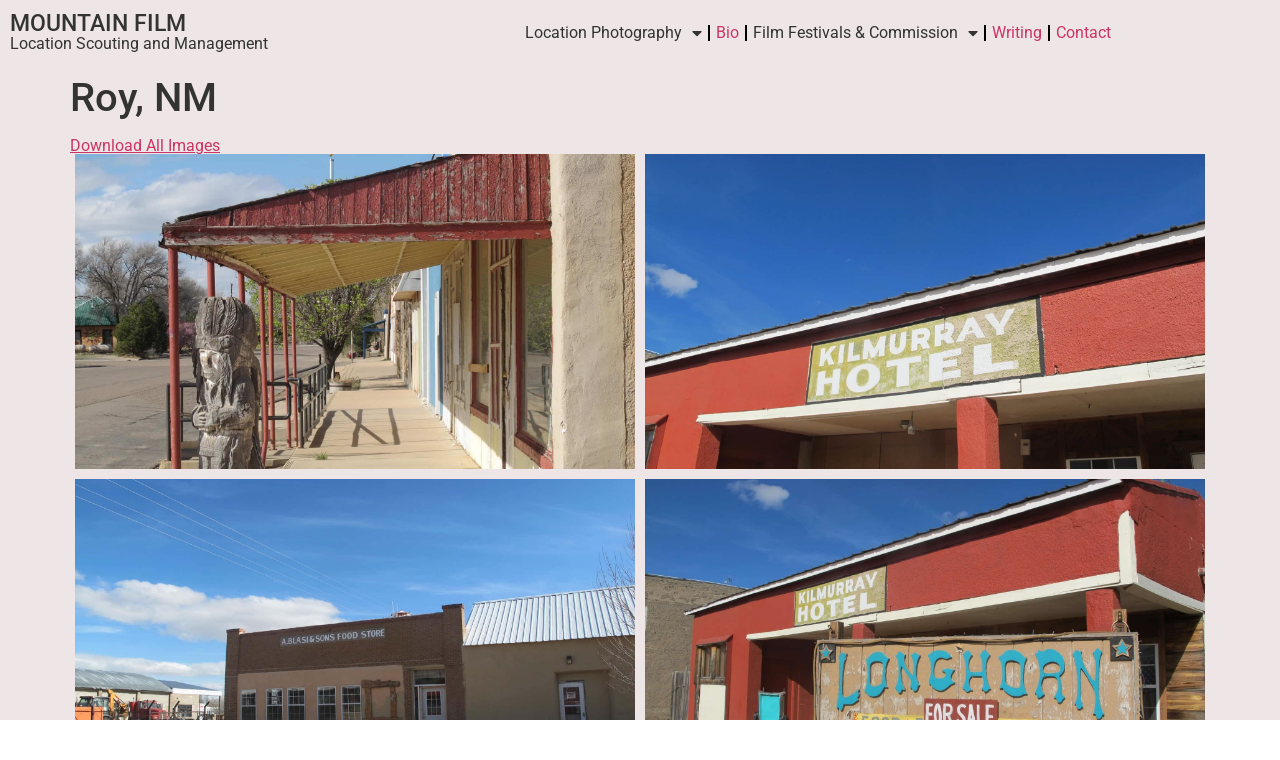

--- FILE ---
content_type: text/html; charset=UTF-8
request_url: https://www.mountainfilm.net/envira/roy-nm/
body_size: 200355
content:
<!doctype html>
<html lang="en-US">
<head>
	<meta charset="UTF-8">
	<meta name="viewport" content="width=device-width, initial-scale=1">
	<link rel="profile" href="https://gmpg.org/xfn/11">
	<title>Roy, NM &#8211; Mountain Film</title>
<meta name='robots' content='max-image-preview:large' />
<link rel="alternate" type="application/rss+xml" title="Mountain Film &raquo; Feed" href="https://www.mountainfilm.net/feed/" />
<link rel="alternate" type="application/rss+xml" title="Mountain Film &raquo; Comments Feed" href="https://www.mountainfilm.net/comments/feed/" />
<link rel="alternate" title="oEmbed (JSON)" type="application/json+oembed" href="https://www.mountainfilm.net/wp-json/oembed/1.0/embed?url=https%3A%2F%2Fwww.mountainfilm.net%2Fenvira%2Froy-nm%2F" />
<link rel="alternate" title="oEmbed (XML)" type="text/xml+oembed" href="https://www.mountainfilm.net/wp-json/oembed/1.0/embed?url=https%3A%2F%2Fwww.mountainfilm.net%2Fenvira%2Froy-nm%2F&#038;format=xml" />
<style id='wp-img-auto-sizes-contain-inline-css'>
img:is([sizes=auto i],[sizes^="auto," i]){contain-intrinsic-size:3000px 1500px}
/*# sourceURL=wp-img-auto-sizes-contain-inline-css */
</style>
<style id='wp-emoji-styles-inline-css'>

	img.wp-smiley, img.emoji {
		display: inline !important;
		border: none !important;
		box-shadow: none !important;
		height: 1em !important;
		width: 1em !important;
		margin: 0 0.07em !important;
		vertical-align: -0.1em !important;
		background: none !important;
		padding: 0 !important;
	}
/*# sourceURL=wp-emoji-styles-inline-css */
</style>
<link rel='stylesheet' id='wp-block-library-css' href='https://www.mountainfilm.net/wp-includes/css/dist/block-library/style.css?ver=6.9' media='all' />
<style id='global-styles-inline-css'>
:root{--wp--preset--aspect-ratio--square: 1;--wp--preset--aspect-ratio--4-3: 4/3;--wp--preset--aspect-ratio--3-4: 3/4;--wp--preset--aspect-ratio--3-2: 3/2;--wp--preset--aspect-ratio--2-3: 2/3;--wp--preset--aspect-ratio--16-9: 16/9;--wp--preset--aspect-ratio--9-16: 9/16;--wp--preset--color--black: #000000;--wp--preset--color--cyan-bluish-gray: #abb8c3;--wp--preset--color--white: #ffffff;--wp--preset--color--pale-pink: #f78da7;--wp--preset--color--vivid-red: #cf2e2e;--wp--preset--color--luminous-vivid-orange: #ff6900;--wp--preset--color--luminous-vivid-amber: #fcb900;--wp--preset--color--light-green-cyan: #7bdcb5;--wp--preset--color--vivid-green-cyan: #00d084;--wp--preset--color--pale-cyan-blue: #8ed1fc;--wp--preset--color--vivid-cyan-blue: #0693e3;--wp--preset--color--vivid-purple: #9b51e0;--wp--preset--gradient--vivid-cyan-blue-to-vivid-purple: linear-gradient(135deg,rgb(6,147,227) 0%,rgb(155,81,224) 100%);--wp--preset--gradient--light-green-cyan-to-vivid-green-cyan: linear-gradient(135deg,rgb(122,220,180) 0%,rgb(0,208,130) 100%);--wp--preset--gradient--luminous-vivid-amber-to-luminous-vivid-orange: linear-gradient(135deg,rgb(252,185,0) 0%,rgb(255,105,0) 100%);--wp--preset--gradient--luminous-vivid-orange-to-vivid-red: linear-gradient(135deg,rgb(255,105,0) 0%,rgb(207,46,46) 100%);--wp--preset--gradient--very-light-gray-to-cyan-bluish-gray: linear-gradient(135deg,rgb(238,238,238) 0%,rgb(169,184,195) 100%);--wp--preset--gradient--cool-to-warm-spectrum: linear-gradient(135deg,rgb(74,234,220) 0%,rgb(151,120,209) 20%,rgb(207,42,186) 40%,rgb(238,44,130) 60%,rgb(251,105,98) 80%,rgb(254,248,76) 100%);--wp--preset--gradient--blush-light-purple: linear-gradient(135deg,rgb(255,206,236) 0%,rgb(152,150,240) 100%);--wp--preset--gradient--blush-bordeaux: linear-gradient(135deg,rgb(254,205,165) 0%,rgb(254,45,45) 50%,rgb(107,0,62) 100%);--wp--preset--gradient--luminous-dusk: linear-gradient(135deg,rgb(255,203,112) 0%,rgb(199,81,192) 50%,rgb(65,88,208) 100%);--wp--preset--gradient--pale-ocean: linear-gradient(135deg,rgb(255,245,203) 0%,rgb(182,227,212) 50%,rgb(51,167,181) 100%);--wp--preset--gradient--electric-grass: linear-gradient(135deg,rgb(202,248,128) 0%,rgb(113,206,126) 100%);--wp--preset--gradient--midnight: linear-gradient(135deg,rgb(2,3,129) 0%,rgb(40,116,252) 100%);--wp--preset--font-size--small: 13px;--wp--preset--font-size--medium: 20px;--wp--preset--font-size--large: 36px;--wp--preset--font-size--x-large: 42px;--wp--preset--spacing--20: 0.44rem;--wp--preset--spacing--30: 0.67rem;--wp--preset--spacing--40: 1rem;--wp--preset--spacing--50: 1.5rem;--wp--preset--spacing--60: 2.25rem;--wp--preset--spacing--70: 3.38rem;--wp--preset--spacing--80: 5.06rem;--wp--preset--shadow--natural: 6px 6px 9px rgba(0, 0, 0, 0.2);--wp--preset--shadow--deep: 12px 12px 50px rgba(0, 0, 0, 0.4);--wp--preset--shadow--sharp: 6px 6px 0px rgba(0, 0, 0, 0.2);--wp--preset--shadow--outlined: 6px 6px 0px -3px rgb(255, 255, 255), 6px 6px rgb(0, 0, 0);--wp--preset--shadow--crisp: 6px 6px 0px rgb(0, 0, 0);}:root { --wp--style--global--content-size: 800px;--wp--style--global--wide-size: 1200px; }:where(body) { margin: 0; }.wp-site-blocks > .alignleft { float: left; margin-right: 2em; }.wp-site-blocks > .alignright { float: right; margin-left: 2em; }.wp-site-blocks > .aligncenter { justify-content: center; margin-left: auto; margin-right: auto; }:where(.wp-site-blocks) > * { margin-block-start: 24px; margin-block-end: 0; }:where(.wp-site-blocks) > :first-child { margin-block-start: 0; }:where(.wp-site-blocks) > :last-child { margin-block-end: 0; }:root { --wp--style--block-gap: 24px; }:root :where(.is-layout-flow) > :first-child{margin-block-start: 0;}:root :where(.is-layout-flow) > :last-child{margin-block-end: 0;}:root :where(.is-layout-flow) > *{margin-block-start: 24px;margin-block-end: 0;}:root :where(.is-layout-constrained) > :first-child{margin-block-start: 0;}:root :where(.is-layout-constrained) > :last-child{margin-block-end: 0;}:root :where(.is-layout-constrained) > *{margin-block-start: 24px;margin-block-end: 0;}:root :where(.is-layout-flex){gap: 24px;}:root :where(.is-layout-grid){gap: 24px;}.is-layout-flow > .alignleft{float: left;margin-inline-start: 0;margin-inline-end: 2em;}.is-layout-flow > .alignright{float: right;margin-inline-start: 2em;margin-inline-end: 0;}.is-layout-flow > .aligncenter{margin-left: auto !important;margin-right: auto !important;}.is-layout-constrained > .alignleft{float: left;margin-inline-start: 0;margin-inline-end: 2em;}.is-layout-constrained > .alignright{float: right;margin-inline-start: 2em;margin-inline-end: 0;}.is-layout-constrained > .aligncenter{margin-left: auto !important;margin-right: auto !important;}.is-layout-constrained > :where(:not(.alignleft):not(.alignright):not(.alignfull)){max-width: var(--wp--style--global--content-size);margin-left: auto !important;margin-right: auto !important;}.is-layout-constrained > .alignwide{max-width: var(--wp--style--global--wide-size);}body .is-layout-flex{display: flex;}.is-layout-flex{flex-wrap: wrap;align-items: center;}.is-layout-flex > :is(*, div){margin: 0;}body .is-layout-grid{display: grid;}.is-layout-grid > :is(*, div){margin: 0;}body{padding-top: 0px;padding-right: 0px;padding-bottom: 0px;padding-left: 0px;}a:where(:not(.wp-element-button)){text-decoration: underline;}:root :where(.wp-element-button, .wp-block-button__link){background-color: #32373c;border-width: 0;color: #fff;font-family: inherit;font-size: inherit;font-style: inherit;font-weight: inherit;letter-spacing: inherit;line-height: inherit;padding-top: calc(0.667em + 2px);padding-right: calc(1.333em + 2px);padding-bottom: calc(0.667em + 2px);padding-left: calc(1.333em + 2px);text-decoration: none;text-transform: inherit;}.has-black-color{color: var(--wp--preset--color--black) !important;}.has-cyan-bluish-gray-color{color: var(--wp--preset--color--cyan-bluish-gray) !important;}.has-white-color{color: var(--wp--preset--color--white) !important;}.has-pale-pink-color{color: var(--wp--preset--color--pale-pink) !important;}.has-vivid-red-color{color: var(--wp--preset--color--vivid-red) !important;}.has-luminous-vivid-orange-color{color: var(--wp--preset--color--luminous-vivid-orange) !important;}.has-luminous-vivid-amber-color{color: var(--wp--preset--color--luminous-vivid-amber) !important;}.has-light-green-cyan-color{color: var(--wp--preset--color--light-green-cyan) !important;}.has-vivid-green-cyan-color{color: var(--wp--preset--color--vivid-green-cyan) !important;}.has-pale-cyan-blue-color{color: var(--wp--preset--color--pale-cyan-blue) !important;}.has-vivid-cyan-blue-color{color: var(--wp--preset--color--vivid-cyan-blue) !important;}.has-vivid-purple-color{color: var(--wp--preset--color--vivid-purple) !important;}.has-black-background-color{background-color: var(--wp--preset--color--black) !important;}.has-cyan-bluish-gray-background-color{background-color: var(--wp--preset--color--cyan-bluish-gray) !important;}.has-white-background-color{background-color: var(--wp--preset--color--white) !important;}.has-pale-pink-background-color{background-color: var(--wp--preset--color--pale-pink) !important;}.has-vivid-red-background-color{background-color: var(--wp--preset--color--vivid-red) !important;}.has-luminous-vivid-orange-background-color{background-color: var(--wp--preset--color--luminous-vivid-orange) !important;}.has-luminous-vivid-amber-background-color{background-color: var(--wp--preset--color--luminous-vivid-amber) !important;}.has-light-green-cyan-background-color{background-color: var(--wp--preset--color--light-green-cyan) !important;}.has-vivid-green-cyan-background-color{background-color: var(--wp--preset--color--vivid-green-cyan) !important;}.has-pale-cyan-blue-background-color{background-color: var(--wp--preset--color--pale-cyan-blue) !important;}.has-vivid-cyan-blue-background-color{background-color: var(--wp--preset--color--vivid-cyan-blue) !important;}.has-vivid-purple-background-color{background-color: var(--wp--preset--color--vivid-purple) !important;}.has-black-border-color{border-color: var(--wp--preset--color--black) !important;}.has-cyan-bluish-gray-border-color{border-color: var(--wp--preset--color--cyan-bluish-gray) !important;}.has-white-border-color{border-color: var(--wp--preset--color--white) !important;}.has-pale-pink-border-color{border-color: var(--wp--preset--color--pale-pink) !important;}.has-vivid-red-border-color{border-color: var(--wp--preset--color--vivid-red) !important;}.has-luminous-vivid-orange-border-color{border-color: var(--wp--preset--color--luminous-vivid-orange) !important;}.has-luminous-vivid-amber-border-color{border-color: var(--wp--preset--color--luminous-vivid-amber) !important;}.has-light-green-cyan-border-color{border-color: var(--wp--preset--color--light-green-cyan) !important;}.has-vivid-green-cyan-border-color{border-color: var(--wp--preset--color--vivid-green-cyan) !important;}.has-pale-cyan-blue-border-color{border-color: var(--wp--preset--color--pale-cyan-blue) !important;}.has-vivid-cyan-blue-border-color{border-color: var(--wp--preset--color--vivid-cyan-blue) !important;}.has-vivid-purple-border-color{border-color: var(--wp--preset--color--vivid-purple) !important;}.has-vivid-cyan-blue-to-vivid-purple-gradient-background{background: var(--wp--preset--gradient--vivid-cyan-blue-to-vivid-purple) !important;}.has-light-green-cyan-to-vivid-green-cyan-gradient-background{background: var(--wp--preset--gradient--light-green-cyan-to-vivid-green-cyan) !important;}.has-luminous-vivid-amber-to-luminous-vivid-orange-gradient-background{background: var(--wp--preset--gradient--luminous-vivid-amber-to-luminous-vivid-orange) !important;}.has-luminous-vivid-orange-to-vivid-red-gradient-background{background: var(--wp--preset--gradient--luminous-vivid-orange-to-vivid-red) !important;}.has-very-light-gray-to-cyan-bluish-gray-gradient-background{background: var(--wp--preset--gradient--very-light-gray-to-cyan-bluish-gray) !important;}.has-cool-to-warm-spectrum-gradient-background{background: var(--wp--preset--gradient--cool-to-warm-spectrum) !important;}.has-blush-light-purple-gradient-background{background: var(--wp--preset--gradient--blush-light-purple) !important;}.has-blush-bordeaux-gradient-background{background: var(--wp--preset--gradient--blush-bordeaux) !important;}.has-luminous-dusk-gradient-background{background: var(--wp--preset--gradient--luminous-dusk) !important;}.has-pale-ocean-gradient-background{background: var(--wp--preset--gradient--pale-ocean) !important;}.has-electric-grass-gradient-background{background: var(--wp--preset--gradient--electric-grass) !important;}.has-midnight-gradient-background{background: var(--wp--preset--gradient--midnight) !important;}.has-small-font-size{font-size: var(--wp--preset--font-size--small) !important;}.has-medium-font-size{font-size: var(--wp--preset--font-size--medium) !important;}.has-large-font-size{font-size: var(--wp--preset--font-size--large) !important;}.has-x-large-font-size{font-size: var(--wp--preset--font-size--x-large) !important;}
:root :where(.wp-block-pullquote){font-size: 1.5em;line-height: 1.6;}
/*# sourceURL=global-styles-inline-css */
</style>
<link rel='stylesheet' id='hello-elementor-css' href='https://www.mountainfilm.net/wp-content/themes/hello-elementor/assets/css/reset.css?ver=3.4.5' media='all' />
<link rel='stylesheet' id='hello-elementor-theme-style-css' href='https://www.mountainfilm.net/wp-content/themes/hello-elementor/assets/css/theme.css?ver=3.4.5' media='all' />
<link rel='stylesheet' id='hello-elementor-header-footer-css' href='https://www.mountainfilm.net/wp-content/themes/hello-elementor/assets/css/header-footer.css?ver=3.4.5' media='all' />
<link rel='stylesheet' id='elementor-frontend-css' href='https://www.mountainfilm.net/wp-content/plugins/elementor/assets/css/frontend.css?ver=3.34.1' media='all' />
<link rel='stylesheet' id='elementor-post-44002-css' href='https://www.mountainfilm.net/wp-content/uploads/elementor/css/post-44002.css?ver=1768543358' media='all' />
<link rel='stylesheet' id='widget-heading-css' href='https://www.mountainfilm.net/wp-content/plugins/elementor/assets/css/widget-heading.min.css?ver=3.34.1' media='all' />
<link rel='stylesheet' id='widget-nav-menu-css' href='https://www.mountainfilm.net/wp-content/plugins/elementor-pro/assets/css/widget-nav-menu.min.css?ver=3.34.0' media='all' />
<link rel='stylesheet' id='elementor-icons-css' href='https://www.mountainfilm.net/wp-content/plugins/elementor/assets/lib/eicons/css/elementor-icons.css?ver=5.45.0' media='all' />
<link rel='stylesheet' id='elementor-post-44589-css' href='https://www.mountainfilm.net/wp-content/uploads/elementor/css/post-44589.css?ver=1768543358' media='all' />
<link rel='stylesheet' id='elementor-gf-local-roboto-css' href='https://www.mountainfilm.net/wp-content/uploads/elementor/google-fonts/css/roboto.css?ver=1742234372' media='all' />
<link rel='stylesheet' id='elementor-gf-local-robotoslab-css' href='https://www.mountainfilm.net/wp-content/uploads/elementor/google-fonts/css/robotoslab.css?ver=1742234387' media='all' />
<link rel='stylesheet' id='elementor-icons-shared-0-css' href='https://www.mountainfilm.net/wp-content/plugins/elementor/assets/lib/font-awesome/css/fontawesome.css?ver=5.15.3' media='all' />
<link rel='stylesheet' id='elementor-icons-fa-solid-css' href='https://www.mountainfilm.net/wp-content/plugins/elementor/assets/lib/font-awesome/css/solid.css?ver=5.15.3' media='all' />
<script src="https://www.mountainfilm.net/wp-includes/js/jquery/jquery.js?ver=3.7.1" id="jquery-core-js"></script>
<script src="https://www.mountainfilm.net/wp-includes/js/jquery/jquery-migrate.js?ver=3.4.1" id="jquery-migrate-js"></script>
<script id="3d-flip-book-client-locale-loader-js-extra">
var FB3D_CLIENT_LOCALE = {"ajaxurl":"https://www.mountainfilm.net/wp-admin/admin-ajax.php","dictionary":{"Table of contents":"Table of contents","Close":"Close","Bookmarks":"Bookmarks","Thumbnails":"Thumbnails","Search":"Search","Share":"Share","Facebook":"Facebook","Twitter":"Twitter","Email":"Email","Play":"Play","Previous page":"Previous page","Next page":"Next page","Zoom in":"Zoom in","Zoom out":"Zoom out","Fit view":"Fit view","Auto play":"Auto play","Full screen":"Full screen","More":"More","Smart pan":"Smart pan","Single page":"Single page","Sounds":"Sounds","Stats":"Stats","Print":"Print","Download":"Download","Goto first page":"Goto first page","Goto last page":"Goto last page"},"images":"https://www.mountainfilm.net/wp-content/plugins/interactive-3d-flipbook-powered-physics-engine/assets/images/","jsData":{"urls":[],"posts":{"ids_mis":[],"ids":[]},"pages":[],"firstPages":[],"bookCtrlProps":[],"bookTemplates":[]},"key":"3d-flip-book","pdfJS":{"pdfJsLib":"https://www.mountainfilm.net/wp-content/plugins/interactive-3d-flipbook-powered-physics-engine/assets/js/pdf.min.js?ver=4.3.136","pdfJsWorker":"https://www.mountainfilm.net/wp-content/plugins/interactive-3d-flipbook-powered-physics-engine/assets/js/pdf.worker.js?ver=4.3.136","stablePdfJsLib":"https://www.mountainfilm.net/wp-content/plugins/interactive-3d-flipbook-powered-physics-engine/assets/js/stable/pdf.min.js?ver=2.5.207","stablePdfJsWorker":"https://www.mountainfilm.net/wp-content/plugins/interactive-3d-flipbook-powered-physics-engine/assets/js/stable/pdf.worker.js?ver=2.5.207","pdfJsCMapUrl":"https://www.mountainfilm.net/wp-content/plugins/interactive-3d-flipbook-powered-physics-engine/assets/cmaps/"},"cacheurl":"https://www.mountainfilm.net/wp-content/uploads/3d-flip-book/cache/","pluginsurl":"https://www.mountainfilm.net/wp-content/plugins/","pluginurl":"https://www.mountainfilm.net/wp-content/plugins/interactive-3d-flipbook-powered-physics-engine/","thumbnailSize":{"width":"250","height":"250"},"version":"1.16.17"};
//# sourceURL=3d-flip-book-client-locale-loader-js-extra
</script>
<script src="https://www.mountainfilm.net/wp-content/plugins/interactive-3d-flipbook-powered-physics-engine/assets/js/client-locale-loader.js?ver=1.16.17" id="3d-flip-book-client-locale-loader-js" async data-wp-strategy="async"></script>
<link rel="https://api.w.org/" href="https://www.mountainfilm.net/wp-json/" /><link rel="alternate" title="JSON" type="application/json" href="https://www.mountainfilm.net/wp-json/wp/v2/envira-gallery/30601" /><link rel="EditURI" type="application/rsd+xml" title="RSD" href="https://www.mountainfilm.net/xmlrpc.php?rsd" />
<meta name="generator" content="WordPress 6.9" />
<link rel="canonical" href="https://www.mountainfilm.net/envira/roy-nm/" />
<link rel='shortlink' href='https://www.mountainfilm.net/?p=30601' />
<meta name="generator" content="Elementor 3.34.1; features: additional_custom_breakpoints; settings: css_print_method-external, google_font-enabled, font_display-swap">
			<style>
				.e-con.e-parent:nth-of-type(n+4):not(.e-lazyloaded):not(.e-no-lazyload),
				.e-con.e-parent:nth-of-type(n+4):not(.e-lazyloaded):not(.e-no-lazyload) * {
					background-image: none !important;
				}
				@media screen and (max-height: 1024px) {
					.e-con.e-parent:nth-of-type(n+3):not(.e-lazyloaded):not(.e-no-lazyload),
					.e-con.e-parent:nth-of-type(n+3):not(.e-lazyloaded):not(.e-no-lazyload) * {
						background-image: none !important;
					}
				}
				@media screen and (max-height: 640px) {
					.e-con.e-parent:nth-of-type(n+2):not(.e-lazyloaded):not(.e-no-lazyload),
					.e-con.e-parent:nth-of-type(n+2):not(.e-lazyloaded):not(.e-no-lazyload) * {
						background-image: none !important;
					}
				}
			</style>
			<link rel="icon" href="https://www.mountainfilm.net/wp-content/uploads/2017/09/cropped-logo1-1-32x32.jpg" sizes="32x32" />
<link rel="icon" href="https://www.mountainfilm.net/wp-content/uploads/2017/09/cropped-logo1-1-192x192.jpg" sizes="192x192" />
<link rel="apple-touch-icon" href="https://www.mountainfilm.net/wp-content/uploads/2017/09/cropped-logo1-1-180x180.jpg" />
<meta name="msapplication-TileImage" content="https://www.mountainfilm.net/wp-content/uploads/2017/09/cropped-logo1-1-270x270.jpg" />
</head>
<body class="wp-singular envira-template-default single single-envira postid-30601 wp-embed-responsive wp-theme-hello-elementor hello-elementor-default elementor-default elementor-kit-44002">


<a class="skip-link screen-reader-text" href="#content">Skip to content</a>

		<header data-elementor-type="header" data-elementor-id="44589" class="elementor elementor-44589 elementor-location-header" data-elementor-post-type="elementor_library">
					<section class="elementor-section elementor-top-section elementor-element elementor-element-aa2168f elementor-section-boxed elementor-section-height-default elementor-section-height-default" data-id="aa2168f" data-element_type="section">
						<div class="elementor-container elementor-column-gap-default">
					<div class="elementor-column elementor-col-50 elementor-top-column elementor-element elementor-element-4559d0e" data-id="4559d0e" data-element_type="column">
			<div class="elementor-widget-wrap elementor-element-populated">
						<div class="elementor-element elementor-element-728b9f0 elementor-widget elementor-widget-heading" data-id="728b9f0" data-element_type="widget" data-widget_type="heading.default">
				<div class="elementor-widget-container">
					<h2 class="elementor-heading-title elementor-size-default"><a href="https://www.mountainfilm.net/">Mountain Film</a></h2>				</div>
				</div>
				<div class="elementor-element elementor-element-28358e5 elementor-widget elementor-widget-heading" data-id="28358e5" data-element_type="widget" data-widget_type="heading.default">
				<div class="elementor-widget-container">
					<p class="elementor-heading-title elementor-size-default">Location Scouting and Management</p>				</div>
				</div>
					</div>
		</div>
				<div class="elementor-column elementor-col-50 elementor-top-column elementor-element elementor-element-700a226" data-id="700a226" data-element_type="column">
			<div class="elementor-widget-wrap elementor-element-populated">
						<div class="elementor-element elementor-element-5280e48 elementor-widget__width-initial elementor-nav-menu__align-end elementor-nav-menu--dropdown-tablet elementor-nav-menu__text-align-aside elementor-nav-menu--toggle elementor-nav-menu--burger elementor-widget elementor-widget-nav-menu" data-id="5280e48" data-element_type="widget" data-settings="{&quot;layout&quot;:&quot;horizontal&quot;,&quot;submenu_icon&quot;:{&quot;value&quot;:&quot;&lt;i class=\&quot;fas fa-caret-down\&quot; aria-hidden=\&quot;true\&quot;&gt;&lt;\/i&gt;&quot;,&quot;library&quot;:&quot;fa-solid&quot;},&quot;toggle&quot;:&quot;burger&quot;}" data-widget_type="nav-menu.default">
				<div class="elementor-widget-container">
								<nav aria-label="Menu" class="elementor-nav-menu--main elementor-nav-menu__container elementor-nav-menu--layout-horizontal e--pointer-underline e--animation-fade">
				<ul id="menu-1-5280e48" class="elementor-nav-menu"><li class="menu-item menu-item-type-custom menu-item-object-custom menu-item-has-children menu-item-6659"><a class="elementor-item">Location Photography</a>
<ul class="sub-menu elementor-nav-menu--dropdown">
	<li class="menu-item menu-item-type-post_type menu-item-object-page menu-item-44632"><a href="https://www.mountainfilm.net/rafs-death/" class="elementor-sub-item">Raf’s Death</a></li>
	<li class="menu-item menu-item-type-post_type menu-item-object-page menu-item-44249"><a href="https://www.mountainfilm.net/warmbloods/" class="elementor-sub-item">WARMBLOODS</a></li>
	<li class="menu-item menu-item-type-post_type menu-item-object-page menu-item-41734"><a href="https://www.mountainfilm.net/citadel/" class="elementor-sub-item">CITADEL</a></li>
	<li class="menu-item menu-item-type-post_type menu-item-object-page menu-item-43742"><a href="https://www.mountainfilm.net/stormwind-spring-23/" class="elementor-sub-item">STORMWIND SPRING 23</a></li>
	<li class="menu-item menu-item-type-post_type menu-item-object-page menu-item-41661"><a href="https://www.mountainfilm.net/stormwind-2022/" class="elementor-sub-item">STORMWIND 2022</a></li>
	<li class="menu-item menu-item-type-post_type menu-item-object-page menu-item-25330"><a href="https://www.mountainfilm.net/electric-state/" class="elementor-sub-item">Electric State</a></li>
	<li class="menu-item menu-item-type-post_type menu-item-object-page menu-item-25288"><a href="https://www.mountainfilm.net/nissan-2021/" class="elementor-sub-item">NISSAN 2021</a></li>
	<li class="menu-item menu-item-type-post_type menu-item-object-page menu-item-25246"><a href="https://www.mountainfilm.net/ornithology/" class="elementor-sub-item">ORNITHOLOGY</a></li>
	<li class="menu-item menu-item-type-post_type menu-item-object-page menu-item-24260"><a href="https://www.mountainfilm.net/subaru-2021/" class="elementor-sub-item">SUBARU 2021</a></li>
	<li class="menu-item menu-item-type-post_type menu-item-object-page menu-item-22557"><a href="https://www.mountainfilm.net/cop-shop/" class="elementor-sub-item">Cop Shop</a></li>
	<li class="menu-item menu-item-type-post_type menu-item-object-page menu-item-22519"><a href="https://www.mountainfilm.net/taos-spot-2020/" class="elementor-sub-item">VW Taos</a></li>
	<li class="menu-item menu-item-type-post_type menu-item-object-page menu-item-16306"><a href="https://www.mountainfilm.net/minuteman/" class="elementor-sub-item">Minuteman</a></li>
	<li class="menu-item menu-item-type-post_type menu-item-object-page menu-item-11411"><a href="https://www.mountainfilm.net/comeback-trail/" class="elementor-sub-item">Comeback Trail</a></li>
	<li class="menu-item menu-item-type-post_type menu-item-object-page menu-item-11342"><a href="https://www.mountainfilm.net/nine-men/" class="elementor-sub-item">Nine Men</a></li>
	<li class="menu-item menu-item-type-post_type menu-item-object-page menu-item-10402"><a href="https://www.mountainfilm.net/homeland/" class="elementor-sub-item">Homeland</a></li>
	<li class="menu-item menu-item-type-post_type menu-item-object-page menu-item-8836"><a href="https://www.mountainfilm.net/robin/" class="elementor-sub-item">Vengeance</a></li>
	<li class="menu-item menu-item-type-post_type menu-item-object-page menu-item-6998"><a href="https://www.mountainfilm.net/the-ploughmen/" class="elementor-sub-item">The Ploughmen</a></li>
	<li class="menu-item menu-item-type-post_type menu-item-object-page menu-item-6813"><a href="https://www.mountainfilm.net/zeitz-and-nearby/" class="elementor-sub-item">Succession</a></li>
	<li class="menu-item menu-item-type-post_type menu-item-object-page menu-item-16347"><a href="https://www.mountainfilm.net/this-must-be-the-place/" class="elementor-sub-item">This Must be the Place</a></li>
	<li class="menu-item menu-item-type-post_type menu-item-object-page menu-item-16348"><a href="https://www.mountainfilm.net/georgia-okeeffe/" class="elementor-sub-item">Georgia O’Keeffe</a></li>
	<li class="menu-item menu-item-type-post_type menu-item-object-page menu-item-16349"><a href="https://www.mountainfilm.net/lone-survivor/" class="elementor-sub-item">Lone Survivor</a></li>
	<li class="menu-item menu-item-type-post_type menu-item-object-page menu-item-16350"><a href="https://www.mountainfilm.net/a-million-ways-to-die-in-the-west-2/" class="elementor-sub-item">A Million Ways to Die in the West</a></li>
	<li class="menu-item menu-item-type-post_type menu-item-object-page menu-item-16352"><a href="https://www.mountainfilm.net/hell-or-highwater/" class="elementor-sub-item">Hell or Highwater</a></li>
	<li class="menu-item menu-item-type-post_type menu-item-object-page menu-item-16351"><a href="https://www.mountainfilm.net/godless/" class="elementor-sub-item">Godless</a></li>
	<li class="menu-item menu-item-type-post_type menu-item-object-page menu-item-16354"><a href="https://www.mountainfilm.net/avengers/" class="elementor-sub-item">Avengers</a></li>
	<li class="menu-item menu-item-type-post_type menu-item-object-page menu-item-16353"><a href="https://www.mountainfilm.net/thor/" class="elementor-sub-item">Thor</a></li>
</ul>
</li>
<li class="menu-item menu-item-type-post_type menu-item-object-page menu-item-6935"><a href="https://www.mountainfilm.net/bio/" class="elementor-item">Bio</a></li>
<li class="menu-item menu-item-type-custom menu-item-object-custom menu-item-has-children menu-item-6658"><a class="elementor-item">Film Festivals &#038; Commission</a>
<ul class="sub-menu elementor-nav-menu--dropdown">
	<li class="menu-item menu-item-type-post_type menu-item-object-page menu-item-8593"><a href="https://www.mountainfilm.net/taos-mountain-film-festival/" class="elementor-sub-item">Taos Mountain Film Festival</a></li>
	<li class="menu-item menu-item-type-post_type menu-item-object-page menu-item-8825"><a href="https://www.mountainfilm.net/taos-picture-show/" class="elementor-sub-item">Taos Picture Show</a></li>
</ul>
</li>
<li class="menu-item menu-item-type-custom menu-item-object-custom menu-item-6983"><a href="http://jonathanslator.com" class="elementor-item">Writing</a></li>
<li class="menu-item menu-item-type-post_type menu-item-object-page menu-item-6944"><a href="https://www.mountainfilm.net/contact/" class="elementor-item">Contact</a></li>
</ul>			</nav>
					<div class="elementor-menu-toggle" role="button" tabindex="0" aria-label="Menu Toggle" aria-expanded="false">
			<i aria-hidden="true" role="presentation" class="elementor-menu-toggle__icon--open eicon-menu-bar"></i><i aria-hidden="true" role="presentation" class="elementor-menu-toggle__icon--close eicon-close"></i>		</div>
					<nav class="elementor-nav-menu--dropdown elementor-nav-menu__container" aria-hidden="true">
				<ul id="menu-2-5280e48" class="elementor-nav-menu"><li class="menu-item menu-item-type-custom menu-item-object-custom menu-item-has-children menu-item-6659"><a class="elementor-item" tabindex="-1">Location Photography</a>
<ul class="sub-menu elementor-nav-menu--dropdown">
	<li class="menu-item menu-item-type-post_type menu-item-object-page menu-item-44632"><a href="https://www.mountainfilm.net/rafs-death/" class="elementor-sub-item" tabindex="-1">Raf’s Death</a></li>
	<li class="menu-item menu-item-type-post_type menu-item-object-page menu-item-44249"><a href="https://www.mountainfilm.net/warmbloods/" class="elementor-sub-item" tabindex="-1">WARMBLOODS</a></li>
	<li class="menu-item menu-item-type-post_type menu-item-object-page menu-item-41734"><a href="https://www.mountainfilm.net/citadel/" class="elementor-sub-item" tabindex="-1">CITADEL</a></li>
	<li class="menu-item menu-item-type-post_type menu-item-object-page menu-item-43742"><a href="https://www.mountainfilm.net/stormwind-spring-23/" class="elementor-sub-item" tabindex="-1">STORMWIND SPRING 23</a></li>
	<li class="menu-item menu-item-type-post_type menu-item-object-page menu-item-41661"><a href="https://www.mountainfilm.net/stormwind-2022/" class="elementor-sub-item" tabindex="-1">STORMWIND 2022</a></li>
	<li class="menu-item menu-item-type-post_type menu-item-object-page menu-item-25330"><a href="https://www.mountainfilm.net/electric-state/" class="elementor-sub-item" tabindex="-1">Electric State</a></li>
	<li class="menu-item menu-item-type-post_type menu-item-object-page menu-item-25288"><a href="https://www.mountainfilm.net/nissan-2021/" class="elementor-sub-item" tabindex="-1">NISSAN 2021</a></li>
	<li class="menu-item menu-item-type-post_type menu-item-object-page menu-item-25246"><a href="https://www.mountainfilm.net/ornithology/" class="elementor-sub-item" tabindex="-1">ORNITHOLOGY</a></li>
	<li class="menu-item menu-item-type-post_type menu-item-object-page menu-item-24260"><a href="https://www.mountainfilm.net/subaru-2021/" class="elementor-sub-item" tabindex="-1">SUBARU 2021</a></li>
	<li class="menu-item menu-item-type-post_type menu-item-object-page menu-item-22557"><a href="https://www.mountainfilm.net/cop-shop/" class="elementor-sub-item" tabindex="-1">Cop Shop</a></li>
	<li class="menu-item menu-item-type-post_type menu-item-object-page menu-item-22519"><a href="https://www.mountainfilm.net/taos-spot-2020/" class="elementor-sub-item" tabindex="-1">VW Taos</a></li>
	<li class="menu-item menu-item-type-post_type menu-item-object-page menu-item-16306"><a href="https://www.mountainfilm.net/minuteman/" class="elementor-sub-item" tabindex="-1">Minuteman</a></li>
	<li class="menu-item menu-item-type-post_type menu-item-object-page menu-item-11411"><a href="https://www.mountainfilm.net/comeback-trail/" class="elementor-sub-item" tabindex="-1">Comeback Trail</a></li>
	<li class="menu-item menu-item-type-post_type menu-item-object-page menu-item-11342"><a href="https://www.mountainfilm.net/nine-men/" class="elementor-sub-item" tabindex="-1">Nine Men</a></li>
	<li class="menu-item menu-item-type-post_type menu-item-object-page menu-item-10402"><a href="https://www.mountainfilm.net/homeland/" class="elementor-sub-item" tabindex="-1">Homeland</a></li>
	<li class="menu-item menu-item-type-post_type menu-item-object-page menu-item-8836"><a href="https://www.mountainfilm.net/robin/" class="elementor-sub-item" tabindex="-1">Vengeance</a></li>
	<li class="menu-item menu-item-type-post_type menu-item-object-page menu-item-6998"><a href="https://www.mountainfilm.net/the-ploughmen/" class="elementor-sub-item" tabindex="-1">The Ploughmen</a></li>
	<li class="menu-item menu-item-type-post_type menu-item-object-page menu-item-6813"><a href="https://www.mountainfilm.net/zeitz-and-nearby/" class="elementor-sub-item" tabindex="-1">Succession</a></li>
	<li class="menu-item menu-item-type-post_type menu-item-object-page menu-item-16347"><a href="https://www.mountainfilm.net/this-must-be-the-place/" class="elementor-sub-item" tabindex="-1">This Must be the Place</a></li>
	<li class="menu-item menu-item-type-post_type menu-item-object-page menu-item-16348"><a href="https://www.mountainfilm.net/georgia-okeeffe/" class="elementor-sub-item" tabindex="-1">Georgia O’Keeffe</a></li>
	<li class="menu-item menu-item-type-post_type menu-item-object-page menu-item-16349"><a href="https://www.mountainfilm.net/lone-survivor/" class="elementor-sub-item" tabindex="-1">Lone Survivor</a></li>
	<li class="menu-item menu-item-type-post_type menu-item-object-page menu-item-16350"><a href="https://www.mountainfilm.net/a-million-ways-to-die-in-the-west-2/" class="elementor-sub-item" tabindex="-1">A Million Ways to Die in the West</a></li>
	<li class="menu-item menu-item-type-post_type menu-item-object-page menu-item-16352"><a href="https://www.mountainfilm.net/hell-or-highwater/" class="elementor-sub-item" tabindex="-1">Hell or Highwater</a></li>
	<li class="menu-item menu-item-type-post_type menu-item-object-page menu-item-16351"><a href="https://www.mountainfilm.net/godless/" class="elementor-sub-item" tabindex="-1">Godless</a></li>
	<li class="menu-item menu-item-type-post_type menu-item-object-page menu-item-16354"><a href="https://www.mountainfilm.net/avengers/" class="elementor-sub-item" tabindex="-1">Avengers</a></li>
	<li class="menu-item menu-item-type-post_type menu-item-object-page menu-item-16353"><a href="https://www.mountainfilm.net/thor/" class="elementor-sub-item" tabindex="-1">Thor</a></li>
</ul>
</li>
<li class="menu-item menu-item-type-post_type menu-item-object-page menu-item-6935"><a href="https://www.mountainfilm.net/bio/" class="elementor-item" tabindex="-1">Bio</a></li>
<li class="menu-item menu-item-type-custom menu-item-object-custom menu-item-has-children menu-item-6658"><a class="elementor-item" tabindex="-1">Film Festivals &#038; Commission</a>
<ul class="sub-menu elementor-nav-menu--dropdown">
	<li class="menu-item menu-item-type-post_type menu-item-object-page menu-item-8593"><a href="https://www.mountainfilm.net/taos-mountain-film-festival/" class="elementor-sub-item" tabindex="-1">Taos Mountain Film Festival</a></li>
	<li class="menu-item menu-item-type-post_type menu-item-object-page menu-item-8825"><a href="https://www.mountainfilm.net/taos-picture-show/" class="elementor-sub-item" tabindex="-1">Taos Picture Show</a></li>
</ul>
</li>
<li class="menu-item menu-item-type-custom menu-item-object-custom menu-item-6983"><a href="http://jonathanslator.com" class="elementor-item" tabindex="-1">Writing</a></li>
<li class="menu-item menu-item-type-post_type menu-item-object-page menu-item-6944"><a href="https://www.mountainfilm.net/contact/" class="elementor-item" tabindex="-1">Contact</a></li>
</ul>			</nav>
						</div>
				</div>
					</div>
		</div>
					</div>
		</section>
				</header>
		
<main id="content" class="site-main post-30601 envira type-envira status-publish hentry">

			<div class="page-header">
			<h1 class="entry-title">Roy, NM</h1>		</div>
	
	<div class="page-content">
		<div id="envira-gallery-wrap-30601" class="envira-default-gallery envira-gallery-wrap envira-lazy-loading-enabled envira-layout-mason envira-gallery-theme-base" itemscope itemtype="https://schema.org/ImageGallery"><div class="envira-loader"><div></div><div></div><div></div><div></div></div><div class="envira-downloads envira-downloads-above">
                    <a data-gallery-id="30601" href="https://www.mountainfilm.net/envira/roy-nm/?envira-downloads-gallery-id=30601&envira-downloads-gallery-image=all" class="envira-download-all">
                        Download All Images
                    </a>
                  </div><div id="envira-gallery-30601" class="envira-gallery-public envira-gallery-2-columns envira-clear enviratope" data-envira-id="30601" data-gallery-config='{"type":"default","layout":"mason","columns":"2","gallery_theme":"base","justified_margins":1,"justified_last_row":"nojustify","lazy_loading":1,"lazy_loading_delay":500,"gutter":10,"margin":10,"image_size":"full","square_size":false,"crop_width":640,"crop_height":480,"crop":0,"crop_position":"c","additional_copy_0":0,"additional_copy_title":0,"additional_copy_caption":0,"additional_copy_title_caption":0,"additional_copy_0_mobile":0,"additional_copy_title_mobile":0,"additional_copy_caption_mobile":0,"additional_copy_title_caption_mobile":0,"gallery_column_title_caption":"0","gallery_column_title_caption_mobile":"0","additional_copy_automatic_0":0,"additional_copy_automatic_title":0,"additional_copy_automatic_caption":0,"additional_copy_automatic_title_caption":0,"additional_copy_automatic_0_mobile":0,"additional_copy_automatic_title_mobile":0,"additional_copy_automatic_caption_mobile":0,"additional_copy_automatic_title_caption_mobile":0,"gallery_automatic_title_caption":"0","gallery_automatic_title_caption_mobile":"0","justified_row_height":150,"description_position":"0","description":"","random":"title","sort_order":"title","sorting_direction":"ASC","image_sizes_random":[],"isotope":true,"lightbox_enabled":1,"gallery_link_enabled":1,"lightbox_theme":"base_dark","lightbox_image_size":"full","title_display":"float","lightbox_title_caption":"title","arrows":1,"arrows_position":"inside","toolbar":0,"toolbar_title":0,"toolbar_position":"top","loop":1,"lightbox_open_close_effect":"fade","effect":"fade","supersize":1,"thumbnails_toggle":0,"thumbnails_hide":0,"image_counter":0,"thumbnails":0,"thumbnails_width":75,"thumbnails_height":55,"thumbnails_position":"bottom","thumbnails_custom_size":1,"mobile":1,"mobile_width":320,"mobile_height":240,"mobile_lightbox":1,"mobile_gallery_link_enabled":0,"mobile_arrows":1,"mobile_toolbar":1,"mobile_thumbnails":1,"mobile_touchwipe_close":0,"mobile_thumbnails_width":75,"mobile_thumbnails_height":50,"mobile_justified_row_height":80,"keyboard":true,"standalone_template":"","classes":["envira-default-gallery"],"rtl":0,"slug":"roy-nm","download_all":1,"download_all_position":"above","download_all_label":"Download All Images","download":1,"download_custom_name":"","download_position":"top-left","download_image_size":"default","download_force":0,"download_invalid_password_message":"","download_lightbox":1,"download_lightbox_position":"top-left","download_lightbox_force":0,"fullscreen":1,"open_fullscreen":1,"pagination":0,"pagination_position":"below","pagination_images_per_page":9,"pagination_prev_next":"numbered_previous_next","pagination_prev_text":"&laquo; Previous","pagination_next_text":"Next &raquo;","pagination_scroll":0,"pagination_ajax_load":0,"pagination_button_text":"Load More","pagination_lightbox_display_all_images":0,"mobile_pagination_images_per_page":9,"mobile_pagination_prev_next":"numbered_previous_next","password_protection_email":"","password_protection_message":"","wrong_password_message":"","gallery_id":"30601"}' data-gallery-images='[{"status":"active","src":"https:\/\/www.mountainfilm.net\/wp-content\/uploads\/2021\/05\/Roy-Clayton-60-mins-23.jpg","title":"Roy, Clayton 60 mins &amp;#8211; 23","link":"https:\/\/www.mountainfilm.net\/wp-content\/uploads\/2021\/05\/Roy-Clayton-60-mins-23.jpg","alt":"","caption":false,"thumb":"https:\/\/www.mountainfilm.net\/wp-content\/uploads\/2021\/05\/Roy-Clayton-60-mins-23-75x55_c.jpg","meta":{"aperture":null,"credit":null,"camera":null,"caption":"","created_timestamp":null,"copyright":null,"focal_length":null,"iso":null,"shutter_speed":null,"title":"","orientation":null,"keywords":null,"resized_images":null},"thumbnail":"https:\/\/www.mountainfilm.net\/wp-content\/uploads\/2021\/05\/Roy-Clayton-60-mins-23.jpg","medium":"https:\/\/www.mountainfilm.net\/wp-content\/uploads\/2021\/05\/Roy-Clayton-60-mins-23.jpg","medium_large":"https:\/\/www.mountainfilm.net\/wp-content\/uploads\/2021\/05\/Roy-Clayton-60-mins-23.jpg","large":"https:\/\/www.mountainfilm.net\/wp-content\/uploads\/2021\/05\/Roy-Clayton-60-mins-23.jpg","1536x1536":"https:\/\/www.mountainfilm.net\/wp-content\/uploads\/2021\/05\/Roy-Clayton-60-mins-23.jpg","2048x2048":"https:\/\/www.mountainfilm.net\/wp-content\/uploads\/2021\/05\/Roy-Clayton-60-mins-23.jpg","full":"https:\/\/www.mountainfilm.net\/wp-content\/uploads\/2021\/05\/Roy-Clayton-60-mins-23.jpg","index":0,"id":30602,"video":false,"opts":{"caption":"","thumb":"https:\/\/www.mountainfilm.net\/wp-content\/uploads\/2021\/05\/Roy-Clayton-60-mins-23-75x55_c.jpg","title":"Roy, Clayton 60 mins &amp;#8211; 23"},"gallery_id":"30601"},{"status":"active","src":"https:\/\/www.mountainfilm.net\/wp-content\/uploads\/2021\/05\/Roy-Clayton-60-mins-22.jpg","title":"Roy, Clayton 60 mins &amp;#8211; 22","link":"https:\/\/www.mountainfilm.net\/wp-content\/uploads\/2021\/05\/Roy-Clayton-60-mins-22.jpg","alt":"","caption":false,"thumb":"https:\/\/www.mountainfilm.net\/wp-content\/uploads\/2021\/05\/Roy-Clayton-60-mins-22-75x55_c.jpg","meta":{"aperture":null,"credit":null,"camera":null,"caption":"","created_timestamp":null,"copyright":null,"focal_length":null,"iso":null,"shutter_speed":null,"title":"","orientation":null,"keywords":null,"resized_images":null},"thumbnail":"https:\/\/www.mountainfilm.net\/wp-content\/uploads\/2021\/05\/Roy-Clayton-60-mins-22.jpg","medium":"https:\/\/www.mountainfilm.net\/wp-content\/uploads\/2021\/05\/Roy-Clayton-60-mins-22.jpg","medium_large":"https:\/\/www.mountainfilm.net\/wp-content\/uploads\/2021\/05\/Roy-Clayton-60-mins-22.jpg","large":"https:\/\/www.mountainfilm.net\/wp-content\/uploads\/2021\/05\/Roy-Clayton-60-mins-22.jpg","1536x1536":"https:\/\/www.mountainfilm.net\/wp-content\/uploads\/2021\/05\/Roy-Clayton-60-mins-22.jpg","2048x2048":"https:\/\/www.mountainfilm.net\/wp-content\/uploads\/2021\/05\/Roy-Clayton-60-mins-22.jpg","full":"https:\/\/www.mountainfilm.net\/wp-content\/uploads\/2021\/05\/Roy-Clayton-60-mins-22.jpg","index":1,"id":30603,"video":false,"opts":{"caption":"","thumb":"https:\/\/www.mountainfilm.net\/wp-content\/uploads\/2021\/05\/Roy-Clayton-60-mins-22-75x55_c.jpg","title":"Roy, Clayton 60 mins &amp;#8211; 22"},"gallery_id":"30601"},{"status":"active","src":"https:\/\/www.mountainfilm.net\/wp-content\/uploads\/2021\/05\/Roy-Clayton-60-mins-20.jpg","title":"Roy, Clayton 60 mins &amp;#8211; 20","link":"https:\/\/www.mountainfilm.net\/wp-content\/uploads\/2021\/05\/Roy-Clayton-60-mins-20.jpg","alt":"","caption":false,"thumb":"https:\/\/www.mountainfilm.net\/wp-content\/uploads\/2021\/05\/Roy-Clayton-60-mins-20-75x55_c.jpg","meta":{"aperture":null,"credit":null,"camera":null,"caption":"","created_timestamp":null,"copyright":null,"focal_length":null,"iso":null,"shutter_speed":null,"title":"","orientation":null,"keywords":null,"resized_images":null},"thumbnail":"https:\/\/www.mountainfilm.net\/wp-content\/uploads\/2021\/05\/Roy-Clayton-60-mins-20.jpg","medium":"https:\/\/www.mountainfilm.net\/wp-content\/uploads\/2021\/05\/Roy-Clayton-60-mins-20.jpg","medium_large":"https:\/\/www.mountainfilm.net\/wp-content\/uploads\/2021\/05\/Roy-Clayton-60-mins-20.jpg","large":"https:\/\/www.mountainfilm.net\/wp-content\/uploads\/2021\/05\/Roy-Clayton-60-mins-20.jpg","1536x1536":"https:\/\/www.mountainfilm.net\/wp-content\/uploads\/2021\/05\/Roy-Clayton-60-mins-20.jpg","2048x2048":"https:\/\/www.mountainfilm.net\/wp-content\/uploads\/2021\/05\/Roy-Clayton-60-mins-20.jpg","full":"https:\/\/www.mountainfilm.net\/wp-content\/uploads\/2021\/05\/Roy-Clayton-60-mins-20.jpg","index":2,"id":30604,"video":false,"opts":{"caption":"","thumb":"https:\/\/www.mountainfilm.net\/wp-content\/uploads\/2021\/05\/Roy-Clayton-60-mins-20-75x55_c.jpg","title":"Roy, Clayton 60 mins &amp;#8211; 20"},"gallery_id":"30601"},{"status":"active","src":"https:\/\/www.mountainfilm.net\/wp-content\/uploads\/2021\/05\/Roy-Clayton-60-mins-21.jpg","title":"Roy, Clayton 60 mins &amp;#8211; 21","link":"https:\/\/www.mountainfilm.net\/wp-content\/uploads\/2021\/05\/Roy-Clayton-60-mins-21.jpg","alt":"","caption":false,"thumb":"https:\/\/www.mountainfilm.net\/wp-content\/uploads\/2021\/05\/Roy-Clayton-60-mins-21-75x55_c.jpg","meta":{"aperture":null,"credit":null,"camera":null,"caption":"","created_timestamp":null,"copyright":null,"focal_length":null,"iso":null,"shutter_speed":null,"title":"","orientation":null,"keywords":null,"resized_images":null},"thumbnail":"https:\/\/www.mountainfilm.net\/wp-content\/uploads\/2021\/05\/Roy-Clayton-60-mins-21.jpg","medium":"https:\/\/www.mountainfilm.net\/wp-content\/uploads\/2021\/05\/Roy-Clayton-60-mins-21.jpg","medium_large":"https:\/\/www.mountainfilm.net\/wp-content\/uploads\/2021\/05\/Roy-Clayton-60-mins-21.jpg","large":"https:\/\/www.mountainfilm.net\/wp-content\/uploads\/2021\/05\/Roy-Clayton-60-mins-21.jpg","1536x1536":"https:\/\/www.mountainfilm.net\/wp-content\/uploads\/2021\/05\/Roy-Clayton-60-mins-21.jpg","2048x2048":"https:\/\/www.mountainfilm.net\/wp-content\/uploads\/2021\/05\/Roy-Clayton-60-mins-21.jpg","full":"https:\/\/www.mountainfilm.net\/wp-content\/uploads\/2021\/05\/Roy-Clayton-60-mins-21.jpg","index":3,"id":30605,"video":false,"opts":{"caption":"","thumb":"https:\/\/www.mountainfilm.net\/wp-content\/uploads\/2021\/05\/Roy-Clayton-60-mins-21-75x55_c.jpg","title":"Roy, Clayton 60 mins &amp;#8211; 21"},"gallery_id":"30601"},{"status":"active","src":"https:\/\/www.mountainfilm.net\/wp-content\/uploads\/2021\/05\/Roy-Clayton-60-mins-25.jpg","title":"Roy, Clayton 60 mins &amp;#8211; 25","link":"https:\/\/www.mountainfilm.net\/wp-content\/uploads\/2021\/05\/Roy-Clayton-60-mins-25.jpg","alt":"","caption":false,"thumb":"https:\/\/www.mountainfilm.net\/wp-content\/uploads\/2021\/05\/Roy-Clayton-60-mins-25-75x55_c.jpg","meta":{"aperture":null,"credit":null,"camera":null,"caption":"","created_timestamp":null,"copyright":null,"focal_length":null,"iso":null,"shutter_speed":null,"title":"","orientation":null,"keywords":null,"resized_images":null},"thumbnail":"https:\/\/www.mountainfilm.net\/wp-content\/uploads\/2021\/05\/Roy-Clayton-60-mins-25.jpg","medium":"https:\/\/www.mountainfilm.net\/wp-content\/uploads\/2021\/05\/Roy-Clayton-60-mins-25.jpg","medium_large":"https:\/\/www.mountainfilm.net\/wp-content\/uploads\/2021\/05\/Roy-Clayton-60-mins-25.jpg","large":"https:\/\/www.mountainfilm.net\/wp-content\/uploads\/2021\/05\/Roy-Clayton-60-mins-25.jpg","1536x1536":"https:\/\/www.mountainfilm.net\/wp-content\/uploads\/2021\/05\/Roy-Clayton-60-mins-25.jpg","2048x2048":"https:\/\/www.mountainfilm.net\/wp-content\/uploads\/2021\/05\/Roy-Clayton-60-mins-25.jpg","full":"https:\/\/www.mountainfilm.net\/wp-content\/uploads\/2021\/05\/Roy-Clayton-60-mins-25.jpg","index":4,"id":30606,"video":false,"opts":{"caption":"","thumb":"https:\/\/www.mountainfilm.net\/wp-content\/uploads\/2021\/05\/Roy-Clayton-60-mins-25-75x55_c.jpg","title":"Roy, Clayton 60 mins &amp;#8211; 25"},"gallery_id":"30601"},{"status":"active","src":"https:\/\/www.mountainfilm.net\/wp-content\/uploads\/2021\/05\/Roy-Clayton-60-mins-31.jpg","title":"Roy, Clayton 60 mins &amp;#8211; 31","link":"https:\/\/www.mountainfilm.net\/wp-content\/uploads\/2021\/05\/Roy-Clayton-60-mins-31.jpg","alt":"","caption":false,"thumb":"https:\/\/www.mountainfilm.net\/wp-content\/uploads\/2021\/05\/Roy-Clayton-60-mins-31-75x55_c.jpg","meta":{"aperture":null,"credit":null,"camera":null,"caption":"","created_timestamp":null,"copyright":null,"focal_length":null,"iso":null,"shutter_speed":null,"title":"","orientation":null,"keywords":null,"resized_images":null},"thumbnail":"https:\/\/www.mountainfilm.net\/wp-content\/uploads\/2021\/05\/Roy-Clayton-60-mins-31.jpg","medium":"https:\/\/www.mountainfilm.net\/wp-content\/uploads\/2021\/05\/Roy-Clayton-60-mins-31.jpg","medium_large":"https:\/\/www.mountainfilm.net\/wp-content\/uploads\/2021\/05\/Roy-Clayton-60-mins-31.jpg","large":"https:\/\/www.mountainfilm.net\/wp-content\/uploads\/2021\/05\/Roy-Clayton-60-mins-31.jpg","1536x1536":"https:\/\/www.mountainfilm.net\/wp-content\/uploads\/2021\/05\/Roy-Clayton-60-mins-31.jpg","2048x2048":"https:\/\/www.mountainfilm.net\/wp-content\/uploads\/2021\/05\/Roy-Clayton-60-mins-31.jpg","full":"https:\/\/www.mountainfilm.net\/wp-content\/uploads\/2021\/05\/Roy-Clayton-60-mins-31.jpg","index":5,"id":30607,"video":false,"opts":{"caption":"","thumb":"https:\/\/www.mountainfilm.net\/wp-content\/uploads\/2021\/05\/Roy-Clayton-60-mins-31-75x55_c.jpg","title":"Roy, Clayton 60 mins &amp;#8211; 31"},"gallery_id":"30601"},{"status":"active","src":"https:\/\/www.mountainfilm.net\/wp-content\/uploads\/2021\/05\/Roy-Clayton-60-mins-19.jpg","title":"Roy, Clayton 60 mins &amp;#8211; 19","link":"https:\/\/www.mountainfilm.net\/wp-content\/uploads\/2021\/05\/Roy-Clayton-60-mins-19.jpg","alt":"","caption":false,"thumb":"https:\/\/www.mountainfilm.net\/wp-content\/uploads\/2021\/05\/Roy-Clayton-60-mins-19-75x55_c.jpg","meta":{"aperture":null,"credit":null,"camera":null,"caption":"","created_timestamp":null,"copyright":null,"focal_length":null,"iso":null,"shutter_speed":null,"title":"","orientation":null,"keywords":null,"resized_images":null},"thumbnail":"https:\/\/www.mountainfilm.net\/wp-content\/uploads\/2021\/05\/Roy-Clayton-60-mins-19.jpg","medium":"https:\/\/www.mountainfilm.net\/wp-content\/uploads\/2021\/05\/Roy-Clayton-60-mins-19.jpg","medium_large":"https:\/\/www.mountainfilm.net\/wp-content\/uploads\/2021\/05\/Roy-Clayton-60-mins-19.jpg","large":"https:\/\/www.mountainfilm.net\/wp-content\/uploads\/2021\/05\/Roy-Clayton-60-mins-19.jpg","1536x1536":"https:\/\/www.mountainfilm.net\/wp-content\/uploads\/2021\/05\/Roy-Clayton-60-mins-19.jpg","2048x2048":"https:\/\/www.mountainfilm.net\/wp-content\/uploads\/2021\/05\/Roy-Clayton-60-mins-19.jpg","full":"https:\/\/www.mountainfilm.net\/wp-content\/uploads\/2021\/05\/Roy-Clayton-60-mins-19.jpg","index":6,"id":30608,"video":false,"opts":{"caption":"","thumb":"https:\/\/www.mountainfilm.net\/wp-content\/uploads\/2021\/05\/Roy-Clayton-60-mins-19-75x55_c.jpg","title":"Roy, Clayton 60 mins &amp;#8211; 19"},"gallery_id":"30601"},{"status":"active","src":"https:\/\/www.mountainfilm.net\/wp-content\/uploads\/2021\/05\/Roy-Clayton-60-mins-18.jpg","title":"Roy, Clayton 60 mins &amp;#8211; 18","link":"https:\/\/www.mountainfilm.net\/wp-content\/uploads\/2021\/05\/Roy-Clayton-60-mins-18.jpg","alt":"","caption":false,"thumb":"https:\/\/www.mountainfilm.net\/wp-content\/uploads\/2021\/05\/Roy-Clayton-60-mins-18-75x55_c.jpg","meta":{"aperture":null,"credit":null,"camera":null,"caption":"","created_timestamp":null,"copyright":null,"focal_length":null,"iso":null,"shutter_speed":null,"title":"","orientation":null,"keywords":null,"resized_images":null},"thumbnail":"https:\/\/www.mountainfilm.net\/wp-content\/uploads\/2021\/05\/Roy-Clayton-60-mins-18.jpg","medium":"https:\/\/www.mountainfilm.net\/wp-content\/uploads\/2021\/05\/Roy-Clayton-60-mins-18.jpg","medium_large":"https:\/\/www.mountainfilm.net\/wp-content\/uploads\/2021\/05\/Roy-Clayton-60-mins-18.jpg","large":"https:\/\/www.mountainfilm.net\/wp-content\/uploads\/2021\/05\/Roy-Clayton-60-mins-18.jpg","1536x1536":"https:\/\/www.mountainfilm.net\/wp-content\/uploads\/2021\/05\/Roy-Clayton-60-mins-18.jpg","2048x2048":"https:\/\/www.mountainfilm.net\/wp-content\/uploads\/2021\/05\/Roy-Clayton-60-mins-18.jpg","full":"https:\/\/www.mountainfilm.net\/wp-content\/uploads\/2021\/05\/Roy-Clayton-60-mins-18.jpg","index":7,"id":30609,"video":false,"opts":{"caption":"","thumb":"https:\/\/www.mountainfilm.net\/wp-content\/uploads\/2021\/05\/Roy-Clayton-60-mins-18-75x55_c.jpg","title":"Roy, Clayton 60 mins &amp;#8211; 18"},"gallery_id":"30601"},{"status":"active","src":"https:\/\/www.mountainfilm.net\/wp-content\/uploads\/2021\/05\/Roy-Clayton-60-mins-30.jpg","title":"Roy, Clayton 60 mins &amp;#8211; 30","link":"https:\/\/www.mountainfilm.net\/wp-content\/uploads\/2021\/05\/Roy-Clayton-60-mins-30.jpg","alt":"","caption":false,"thumb":"https:\/\/www.mountainfilm.net\/wp-content\/uploads\/2021\/05\/Roy-Clayton-60-mins-30-75x55_c.jpg","meta":{"aperture":null,"credit":null,"camera":null,"caption":"","created_timestamp":null,"copyright":null,"focal_length":null,"iso":null,"shutter_speed":null,"title":"","orientation":null,"keywords":null,"resized_images":null},"thumbnail":"https:\/\/www.mountainfilm.net\/wp-content\/uploads\/2021\/05\/Roy-Clayton-60-mins-30.jpg","medium":"https:\/\/www.mountainfilm.net\/wp-content\/uploads\/2021\/05\/Roy-Clayton-60-mins-30.jpg","medium_large":"https:\/\/www.mountainfilm.net\/wp-content\/uploads\/2021\/05\/Roy-Clayton-60-mins-30.jpg","large":"https:\/\/www.mountainfilm.net\/wp-content\/uploads\/2021\/05\/Roy-Clayton-60-mins-30.jpg","1536x1536":"https:\/\/www.mountainfilm.net\/wp-content\/uploads\/2021\/05\/Roy-Clayton-60-mins-30.jpg","2048x2048":"https:\/\/www.mountainfilm.net\/wp-content\/uploads\/2021\/05\/Roy-Clayton-60-mins-30.jpg","full":"https:\/\/www.mountainfilm.net\/wp-content\/uploads\/2021\/05\/Roy-Clayton-60-mins-30.jpg","index":8,"id":30610,"video":false,"opts":{"caption":"","thumb":"https:\/\/www.mountainfilm.net\/wp-content\/uploads\/2021\/05\/Roy-Clayton-60-mins-30-75x55_c.jpg","title":"Roy, Clayton 60 mins &amp;#8211; 30"},"gallery_id":"30601"},{"status":"active","src":"https:\/\/www.mountainfilm.net\/wp-content\/uploads\/2021\/05\/Roy-Clayton-60-mins-24.jpg","title":"Roy, Clayton 60 mins &amp;#8211; 24","link":"https:\/\/www.mountainfilm.net\/wp-content\/uploads\/2021\/05\/Roy-Clayton-60-mins-24.jpg","alt":"","caption":false,"thumb":"https:\/\/www.mountainfilm.net\/wp-content\/uploads\/2021\/05\/Roy-Clayton-60-mins-24-75x55_c.jpg","meta":{"aperture":null,"credit":null,"camera":null,"caption":"","created_timestamp":null,"copyright":null,"focal_length":null,"iso":null,"shutter_speed":null,"title":"","orientation":null,"keywords":null,"resized_images":null},"thumbnail":"https:\/\/www.mountainfilm.net\/wp-content\/uploads\/2021\/05\/Roy-Clayton-60-mins-24.jpg","medium":"https:\/\/www.mountainfilm.net\/wp-content\/uploads\/2021\/05\/Roy-Clayton-60-mins-24.jpg","medium_large":"https:\/\/www.mountainfilm.net\/wp-content\/uploads\/2021\/05\/Roy-Clayton-60-mins-24.jpg","large":"https:\/\/www.mountainfilm.net\/wp-content\/uploads\/2021\/05\/Roy-Clayton-60-mins-24.jpg","1536x1536":"https:\/\/www.mountainfilm.net\/wp-content\/uploads\/2021\/05\/Roy-Clayton-60-mins-24.jpg","2048x2048":"https:\/\/www.mountainfilm.net\/wp-content\/uploads\/2021\/05\/Roy-Clayton-60-mins-24.jpg","full":"https:\/\/www.mountainfilm.net\/wp-content\/uploads\/2021\/05\/Roy-Clayton-60-mins-24.jpg","index":9,"id":30611,"video":false,"opts":{"caption":"","thumb":"https:\/\/www.mountainfilm.net\/wp-content\/uploads\/2021\/05\/Roy-Clayton-60-mins-24-75x55_c.jpg","title":"Roy, Clayton 60 mins &amp;#8211; 24"},"gallery_id":"30601"},{"status":"active","src":"https:\/\/www.mountainfilm.net\/wp-content\/uploads\/2021\/05\/Roy-Clayton-60-mins-32.jpg","title":"Roy, Clayton 60 mins &amp;#8211; 32","link":"https:\/\/www.mountainfilm.net\/wp-content\/uploads\/2021\/05\/Roy-Clayton-60-mins-32.jpg","alt":"","caption":false,"thumb":"https:\/\/www.mountainfilm.net\/wp-content\/uploads\/2021\/05\/Roy-Clayton-60-mins-32-75x55_c.jpg","meta":{"aperture":null,"credit":null,"camera":null,"caption":"","created_timestamp":null,"copyright":null,"focal_length":null,"iso":null,"shutter_speed":null,"title":"","orientation":null,"keywords":null,"resized_images":null},"thumbnail":"https:\/\/www.mountainfilm.net\/wp-content\/uploads\/2021\/05\/Roy-Clayton-60-mins-32.jpg","medium":"https:\/\/www.mountainfilm.net\/wp-content\/uploads\/2021\/05\/Roy-Clayton-60-mins-32.jpg","medium_large":"https:\/\/www.mountainfilm.net\/wp-content\/uploads\/2021\/05\/Roy-Clayton-60-mins-32.jpg","large":"https:\/\/www.mountainfilm.net\/wp-content\/uploads\/2021\/05\/Roy-Clayton-60-mins-32.jpg","1536x1536":"https:\/\/www.mountainfilm.net\/wp-content\/uploads\/2021\/05\/Roy-Clayton-60-mins-32.jpg","2048x2048":"https:\/\/www.mountainfilm.net\/wp-content\/uploads\/2021\/05\/Roy-Clayton-60-mins-32.jpg","full":"https:\/\/www.mountainfilm.net\/wp-content\/uploads\/2021\/05\/Roy-Clayton-60-mins-32.jpg","index":10,"id":30612,"video":false,"opts":{"caption":"","thumb":"https:\/\/www.mountainfilm.net\/wp-content\/uploads\/2021\/05\/Roy-Clayton-60-mins-32-75x55_c.jpg","title":"Roy, Clayton 60 mins &amp;#8211; 32"},"gallery_id":"30601"},{"status":"active","src":"https:\/\/www.mountainfilm.net\/wp-content\/uploads\/2021\/05\/Roy-Clayton-60-mins-26.jpg","title":"Roy, Clayton 60 mins &amp;#8211; 26","link":"https:\/\/www.mountainfilm.net\/wp-content\/uploads\/2021\/05\/Roy-Clayton-60-mins-26.jpg","alt":"","caption":false,"thumb":"https:\/\/www.mountainfilm.net\/wp-content\/uploads\/2021\/05\/Roy-Clayton-60-mins-26-75x55_c.jpg","meta":{"aperture":null,"credit":null,"camera":null,"caption":"","created_timestamp":null,"copyright":null,"focal_length":null,"iso":null,"shutter_speed":null,"title":"","orientation":null,"keywords":null,"resized_images":null},"thumbnail":"https:\/\/www.mountainfilm.net\/wp-content\/uploads\/2021\/05\/Roy-Clayton-60-mins-26.jpg","medium":"https:\/\/www.mountainfilm.net\/wp-content\/uploads\/2021\/05\/Roy-Clayton-60-mins-26.jpg","medium_large":"https:\/\/www.mountainfilm.net\/wp-content\/uploads\/2021\/05\/Roy-Clayton-60-mins-26.jpg","large":"https:\/\/www.mountainfilm.net\/wp-content\/uploads\/2021\/05\/Roy-Clayton-60-mins-26.jpg","1536x1536":"https:\/\/www.mountainfilm.net\/wp-content\/uploads\/2021\/05\/Roy-Clayton-60-mins-26.jpg","2048x2048":"https:\/\/www.mountainfilm.net\/wp-content\/uploads\/2021\/05\/Roy-Clayton-60-mins-26.jpg","full":"https:\/\/www.mountainfilm.net\/wp-content\/uploads\/2021\/05\/Roy-Clayton-60-mins-26.jpg","index":11,"id":30613,"video":false,"opts":{"caption":"","thumb":"https:\/\/www.mountainfilm.net\/wp-content\/uploads\/2021\/05\/Roy-Clayton-60-mins-26-75x55_c.jpg","title":"Roy, Clayton 60 mins &amp;#8211; 26"},"gallery_id":"30601"},{"status":"active","src":"https:\/\/www.mountainfilm.net\/wp-content\/uploads\/2021\/05\/Roy-Clayton-60-mins-27.jpg","title":"Roy, Clayton 60 mins &amp;#8211; 27","link":"https:\/\/www.mountainfilm.net\/wp-content\/uploads\/2021\/05\/Roy-Clayton-60-mins-27.jpg","alt":"","caption":false,"thumb":"https:\/\/www.mountainfilm.net\/wp-content\/uploads\/2021\/05\/Roy-Clayton-60-mins-27-75x55_c.jpg","meta":{"aperture":null,"credit":null,"camera":null,"caption":"","created_timestamp":null,"copyright":null,"focal_length":null,"iso":null,"shutter_speed":null,"title":"","orientation":null,"keywords":null,"resized_images":null},"thumbnail":"https:\/\/www.mountainfilm.net\/wp-content\/uploads\/2021\/05\/Roy-Clayton-60-mins-27.jpg","medium":"https:\/\/www.mountainfilm.net\/wp-content\/uploads\/2021\/05\/Roy-Clayton-60-mins-27.jpg","medium_large":"https:\/\/www.mountainfilm.net\/wp-content\/uploads\/2021\/05\/Roy-Clayton-60-mins-27.jpg","large":"https:\/\/www.mountainfilm.net\/wp-content\/uploads\/2021\/05\/Roy-Clayton-60-mins-27.jpg","1536x1536":"https:\/\/www.mountainfilm.net\/wp-content\/uploads\/2021\/05\/Roy-Clayton-60-mins-27.jpg","2048x2048":"https:\/\/www.mountainfilm.net\/wp-content\/uploads\/2021\/05\/Roy-Clayton-60-mins-27.jpg","full":"https:\/\/www.mountainfilm.net\/wp-content\/uploads\/2021\/05\/Roy-Clayton-60-mins-27.jpg","index":12,"id":30614,"video":false,"opts":{"caption":"","thumb":"https:\/\/www.mountainfilm.net\/wp-content\/uploads\/2021\/05\/Roy-Clayton-60-mins-27-75x55_c.jpg","title":"Roy, Clayton 60 mins &amp;#8211; 27"},"gallery_id":"30601"},{"status":"active","src":"https:\/\/www.mountainfilm.net\/wp-content\/uploads\/2021\/05\/Roy-Clayton-60-mins-8.jpg","title":"Roy, Clayton 60 mins &amp;#8211; 8","link":"https:\/\/www.mountainfilm.net\/wp-content\/uploads\/2021\/05\/Roy-Clayton-60-mins-8.jpg","alt":"","caption":false,"thumb":"https:\/\/www.mountainfilm.net\/wp-content\/uploads\/2021\/05\/Roy-Clayton-60-mins-8-75x55_c.jpg","meta":{"aperture":null,"credit":null,"camera":null,"caption":"","created_timestamp":null,"copyright":null,"focal_length":null,"iso":null,"shutter_speed":null,"title":"","orientation":null,"keywords":null,"resized_images":null},"thumbnail":"https:\/\/www.mountainfilm.net\/wp-content\/uploads\/2021\/05\/Roy-Clayton-60-mins-8.jpg","medium":"https:\/\/www.mountainfilm.net\/wp-content\/uploads\/2021\/05\/Roy-Clayton-60-mins-8.jpg","medium_large":"https:\/\/www.mountainfilm.net\/wp-content\/uploads\/2021\/05\/Roy-Clayton-60-mins-8.jpg","large":"https:\/\/www.mountainfilm.net\/wp-content\/uploads\/2021\/05\/Roy-Clayton-60-mins-8.jpg","1536x1536":"https:\/\/www.mountainfilm.net\/wp-content\/uploads\/2021\/05\/Roy-Clayton-60-mins-8.jpg","2048x2048":"https:\/\/www.mountainfilm.net\/wp-content\/uploads\/2021\/05\/Roy-Clayton-60-mins-8.jpg","full":"https:\/\/www.mountainfilm.net\/wp-content\/uploads\/2021\/05\/Roy-Clayton-60-mins-8.jpg","index":13,"id":30615,"video":false,"opts":{"caption":"","thumb":"https:\/\/www.mountainfilm.net\/wp-content\/uploads\/2021\/05\/Roy-Clayton-60-mins-8-75x55_c.jpg","title":"Roy, Clayton 60 mins &amp;#8211; 8"},"gallery_id":"30601"},{"status":"active","src":"https:\/\/www.mountainfilm.net\/wp-content\/uploads\/2021\/05\/Roy-Clayton-60-mins-9.jpg","title":"Roy, Clayton 60 mins &amp;#8211; 9","link":"https:\/\/www.mountainfilm.net\/wp-content\/uploads\/2021\/05\/Roy-Clayton-60-mins-9.jpg","alt":"","caption":false,"thumb":"https:\/\/www.mountainfilm.net\/wp-content\/uploads\/2021\/05\/Roy-Clayton-60-mins-9-75x55_c.jpg","meta":{"aperture":null,"credit":null,"camera":null,"caption":"","created_timestamp":null,"copyright":null,"focal_length":null,"iso":null,"shutter_speed":null,"title":"","orientation":null,"keywords":null,"resized_images":null},"thumbnail":"https:\/\/www.mountainfilm.net\/wp-content\/uploads\/2021\/05\/Roy-Clayton-60-mins-9.jpg","medium":"https:\/\/www.mountainfilm.net\/wp-content\/uploads\/2021\/05\/Roy-Clayton-60-mins-9.jpg","medium_large":"https:\/\/www.mountainfilm.net\/wp-content\/uploads\/2021\/05\/Roy-Clayton-60-mins-9.jpg","large":"https:\/\/www.mountainfilm.net\/wp-content\/uploads\/2021\/05\/Roy-Clayton-60-mins-9.jpg","1536x1536":"https:\/\/www.mountainfilm.net\/wp-content\/uploads\/2021\/05\/Roy-Clayton-60-mins-9.jpg","2048x2048":"https:\/\/www.mountainfilm.net\/wp-content\/uploads\/2021\/05\/Roy-Clayton-60-mins-9.jpg","full":"https:\/\/www.mountainfilm.net\/wp-content\/uploads\/2021\/05\/Roy-Clayton-60-mins-9.jpg","index":14,"id":30616,"video":false,"opts":{"caption":"","thumb":"https:\/\/www.mountainfilm.net\/wp-content\/uploads\/2021\/05\/Roy-Clayton-60-mins-9-75x55_c.jpg","title":"Roy, Clayton 60 mins &amp;#8211; 9"},"gallery_id":"30601"},{"status":"active","src":"https:\/\/www.mountainfilm.net\/wp-content\/uploads\/2021\/05\/Roy-Clayton-60-mins-7.jpg","title":"Roy, Clayton 60 mins &amp;#8211; 7","link":"https:\/\/www.mountainfilm.net\/wp-content\/uploads\/2021\/05\/Roy-Clayton-60-mins-7.jpg","alt":"","caption":false,"thumb":"https:\/\/www.mountainfilm.net\/wp-content\/uploads\/2021\/05\/Roy-Clayton-60-mins-7-75x55_c.jpg","meta":{"aperture":null,"credit":null,"camera":null,"caption":"","created_timestamp":null,"copyright":null,"focal_length":null,"iso":null,"shutter_speed":null,"title":"","orientation":null,"keywords":null,"resized_images":null},"thumbnail":"https:\/\/www.mountainfilm.net\/wp-content\/uploads\/2021\/05\/Roy-Clayton-60-mins-7.jpg","medium":"https:\/\/www.mountainfilm.net\/wp-content\/uploads\/2021\/05\/Roy-Clayton-60-mins-7.jpg","medium_large":"https:\/\/www.mountainfilm.net\/wp-content\/uploads\/2021\/05\/Roy-Clayton-60-mins-7.jpg","large":"https:\/\/www.mountainfilm.net\/wp-content\/uploads\/2021\/05\/Roy-Clayton-60-mins-7.jpg","1536x1536":"https:\/\/www.mountainfilm.net\/wp-content\/uploads\/2021\/05\/Roy-Clayton-60-mins-7.jpg","2048x2048":"https:\/\/www.mountainfilm.net\/wp-content\/uploads\/2021\/05\/Roy-Clayton-60-mins-7.jpg","full":"https:\/\/www.mountainfilm.net\/wp-content\/uploads\/2021\/05\/Roy-Clayton-60-mins-7.jpg","index":15,"id":30617,"video":false,"opts":{"caption":"","thumb":"https:\/\/www.mountainfilm.net\/wp-content\/uploads\/2021\/05\/Roy-Clayton-60-mins-7-75x55_c.jpg","title":"Roy, Clayton 60 mins &amp;#8211; 7"},"gallery_id":"30601"},{"status":"active","src":"https:\/\/www.mountainfilm.net\/wp-content\/uploads\/2021\/05\/Roy-Clayton-60-mins-6.jpg","title":"Roy, Clayton 60 mins &amp;#8211; 6","link":"https:\/\/www.mountainfilm.net\/wp-content\/uploads\/2021\/05\/Roy-Clayton-60-mins-6.jpg","alt":"","caption":false,"thumb":"https:\/\/www.mountainfilm.net\/wp-content\/uploads\/2021\/05\/Roy-Clayton-60-mins-6-75x55_c.jpg","meta":{"aperture":null,"credit":null,"camera":null,"caption":"","created_timestamp":null,"copyright":null,"focal_length":null,"iso":null,"shutter_speed":null,"title":"","orientation":null,"keywords":null,"resized_images":null},"thumbnail":"https:\/\/www.mountainfilm.net\/wp-content\/uploads\/2021\/05\/Roy-Clayton-60-mins-6.jpg","medium":"https:\/\/www.mountainfilm.net\/wp-content\/uploads\/2021\/05\/Roy-Clayton-60-mins-6.jpg","medium_large":"https:\/\/www.mountainfilm.net\/wp-content\/uploads\/2021\/05\/Roy-Clayton-60-mins-6.jpg","large":"https:\/\/www.mountainfilm.net\/wp-content\/uploads\/2021\/05\/Roy-Clayton-60-mins-6.jpg","1536x1536":"https:\/\/www.mountainfilm.net\/wp-content\/uploads\/2021\/05\/Roy-Clayton-60-mins-6.jpg","2048x2048":"https:\/\/www.mountainfilm.net\/wp-content\/uploads\/2021\/05\/Roy-Clayton-60-mins-6.jpg","full":"https:\/\/www.mountainfilm.net\/wp-content\/uploads\/2021\/05\/Roy-Clayton-60-mins-6.jpg","index":16,"id":30618,"video":false,"opts":{"caption":"","thumb":"https:\/\/www.mountainfilm.net\/wp-content\/uploads\/2021\/05\/Roy-Clayton-60-mins-6-75x55_c.jpg","title":"Roy, Clayton 60 mins &amp;#8211; 6"},"gallery_id":"30601"},{"status":"active","src":"https:\/\/www.mountainfilm.net\/wp-content\/uploads\/2021\/05\/Roy-Clayton-60-mins-4.jpg","title":"Roy, Clayton 60 mins &amp;#8211; 4","link":"https:\/\/www.mountainfilm.net\/wp-content\/uploads\/2021\/05\/Roy-Clayton-60-mins-4.jpg","alt":"","caption":false,"thumb":"https:\/\/www.mountainfilm.net\/wp-content\/uploads\/2021\/05\/Roy-Clayton-60-mins-4-75x55_c.jpg","meta":{"aperture":null,"credit":null,"camera":null,"caption":"","created_timestamp":null,"copyright":null,"focal_length":null,"iso":null,"shutter_speed":null,"title":"","orientation":null,"keywords":null,"resized_images":null},"thumbnail":"https:\/\/www.mountainfilm.net\/wp-content\/uploads\/2021\/05\/Roy-Clayton-60-mins-4.jpg","medium":"https:\/\/www.mountainfilm.net\/wp-content\/uploads\/2021\/05\/Roy-Clayton-60-mins-4.jpg","medium_large":"https:\/\/www.mountainfilm.net\/wp-content\/uploads\/2021\/05\/Roy-Clayton-60-mins-4.jpg","large":"https:\/\/www.mountainfilm.net\/wp-content\/uploads\/2021\/05\/Roy-Clayton-60-mins-4.jpg","1536x1536":"https:\/\/www.mountainfilm.net\/wp-content\/uploads\/2021\/05\/Roy-Clayton-60-mins-4.jpg","2048x2048":"https:\/\/www.mountainfilm.net\/wp-content\/uploads\/2021\/05\/Roy-Clayton-60-mins-4.jpg","full":"https:\/\/www.mountainfilm.net\/wp-content\/uploads\/2021\/05\/Roy-Clayton-60-mins-4.jpg","index":17,"id":30619,"video":false,"opts":{"caption":"","thumb":"https:\/\/www.mountainfilm.net\/wp-content\/uploads\/2021\/05\/Roy-Clayton-60-mins-4-75x55_c.jpg","title":"Roy, Clayton 60 mins &amp;#8211; 4"},"gallery_id":"30601"},{"status":"active","src":"https:\/\/www.mountainfilm.net\/wp-content\/uploads\/2021\/05\/Roy-Clayton-60-mins-5.jpg","title":"Roy, Clayton 60 mins &amp;#8211; 5","link":"https:\/\/www.mountainfilm.net\/wp-content\/uploads\/2021\/05\/Roy-Clayton-60-mins-5.jpg","alt":"","caption":false,"thumb":"https:\/\/www.mountainfilm.net\/wp-content\/uploads\/2021\/05\/Roy-Clayton-60-mins-5-75x55_c.jpg","meta":{"aperture":null,"credit":null,"camera":null,"caption":"","created_timestamp":null,"copyright":null,"focal_length":null,"iso":null,"shutter_speed":null,"title":"","orientation":null,"keywords":null,"resized_images":null},"thumbnail":"https:\/\/www.mountainfilm.net\/wp-content\/uploads\/2021\/05\/Roy-Clayton-60-mins-5.jpg","medium":"https:\/\/www.mountainfilm.net\/wp-content\/uploads\/2021\/05\/Roy-Clayton-60-mins-5.jpg","medium_large":"https:\/\/www.mountainfilm.net\/wp-content\/uploads\/2021\/05\/Roy-Clayton-60-mins-5.jpg","large":"https:\/\/www.mountainfilm.net\/wp-content\/uploads\/2021\/05\/Roy-Clayton-60-mins-5.jpg","1536x1536":"https:\/\/www.mountainfilm.net\/wp-content\/uploads\/2021\/05\/Roy-Clayton-60-mins-5.jpg","2048x2048":"https:\/\/www.mountainfilm.net\/wp-content\/uploads\/2021\/05\/Roy-Clayton-60-mins-5.jpg","full":"https:\/\/www.mountainfilm.net\/wp-content\/uploads\/2021\/05\/Roy-Clayton-60-mins-5.jpg","index":18,"id":30620,"video":false,"opts":{"caption":"","thumb":"https:\/\/www.mountainfilm.net\/wp-content\/uploads\/2021\/05\/Roy-Clayton-60-mins-5-75x55_c.jpg","title":"Roy, Clayton 60 mins &amp;#8211; 5"},"gallery_id":"30601"},{"status":"active","src":"https:\/\/www.mountainfilm.net\/wp-content\/uploads\/2021\/05\/Roy-Clayton-60-mins-1.jpg","title":"Roy, Clayton 60 mins &amp;#8211; 1","link":"https:\/\/www.mountainfilm.net\/wp-content\/uploads\/2021\/05\/Roy-Clayton-60-mins-1.jpg","alt":"","caption":false,"thumb":"https:\/\/www.mountainfilm.net\/wp-content\/uploads\/2021\/05\/Roy-Clayton-60-mins-1-75x55_c.jpg","meta":{"aperture":null,"credit":null,"camera":null,"caption":"","created_timestamp":null,"copyright":null,"focal_length":null,"iso":null,"shutter_speed":null,"title":"","orientation":null,"keywords":null,"resized_images":null},"thumbnail":"https:\/\/www.mountainfilm.net\/wp-content\/uploads\/2021\/05\/Roy-Clayton-60-mins-1.jpg","medium":"https:\/\/www.mountainfilm.net\/wp-content\/uploads\/2021\/05\/Roy-Clayton-60-mins-1.jpg","medium_large":"https:\/\/www.mountainfilm.net\/wp-content\/uploads\/2021\/05\/Roy-Clayton-60-mins-1.jpg","large":"https:\/\/www.mountainfilm.net\/wp-content\/uploads\/2021\/05\/Roy-Clayton-60-mins-1.jpg","1536x1536":"https:\/\/www.mountainfilm.net\/wp-content\/uploads\/2021\/05\/Roy-Clayton-60-mins-1.jpg","2048x2048":"https:\/\/www.mountainfilm.net\/wp-content\/uploads\/2021\/05\/Roy-Clayton-60-mins-1.jpg","full":"https:\/\/www.mountainfilm.net\/wp-content\/uploads\/2021\/05\/Roy-Clayton-60-mins-1.jpg","index":19,"id":30621,"video":false,"opts":{"caption":"","thumb":"https:\/\/www.mountainfilm.net\/wp-content\/uploads\/2021\/05\/Roy-Clayton-60-mins-1-75x55_c.jpg","title":"Roy, Clayton 60 mins &amp;#8211; 1"},"gallery_id":"30601"},{"status":"active","src":"https:\/\/www.mountainfilm.net\/wp-content\/uploads\/2021\/05\/Roy-Clayton-60-mins-2.jpg","title":"Roy, Clayton 60 mins &amp;#8211; 2","link":"https:\/\/www.mountainfilm.net\/wp-content\/uploads\/2021\/05\/Roy-Clayton-60-mins-2.jpg","alt":"","caption":false,"thumb":"https:\/\/www.mountainfilm.net\/wp-content\/uploads\/2021\/05\/Roy-Clayton-60-mins-2-75x55_c.jpg","meta":{"aperture":null,"credit":null,"camera":null,"caption":"","created_timestamp":null,"copyright":null,"focal_length":null,"iso":null,"shutter_speed":null,"title":"","orientation":null,"keywords":null,"resized_images":null},"thumbnail":"https:\/\/www.mountainfilm.net\/wp-content\/uploads\/2021\/05\/Roy-Clayton-60-mins-2.jpg","medium":"https:\/\/www.mountainfilm.net\/wp-content\/uploads\/2021\/05\/Roy-Clayton-60-mins-2.jpg","medium_large":"https:\/\/www.mountainfilm.net\/wp-content\/uploads\/2021\/05\/Roy-Clayton-60-mins-2.jpg","large":"https:\/\/www.mountainfilm.net\/wp-content\/uploads\/2021\/05\/Roy-Clayton-60-mins-2.jpg","1536x1536":"https:\/\/www.mountainfilm.net\/wp-content\/uploads\/2021\/05\/Roy-Clayton-60-mins-2.jpg","2048x2048":"https:\/\/www.mountainfilm.net\/wp-content\/uploads\/2021\/05\/Roy-Clayton-60-mins-2.jpg","full":"https:\/\/www.mountainfilm.net\/wp-content\/uploads\/2021\/05\/Roy-Clayton-60-mins-2.jpg","index":20,"id":30622,"video":false,"opts":{"caption":"","thumb":"https:\/\/www.mountainfilm.net\/wp-content\/uploads\/2021\/05\/Roy-Clayton-60-mins-2-75x55_c.jpg","title":"Roy, Clayton 60 mins &amp;#8211; 2"},"gallery_id":"30601"},{"status":"active","src":"https:\/\/www.mountainfilm.net\/wp-content\/uploads\/2021\/05\/Roy-Clayton-60-mins-3.jpg","title":"Roy, Clayton 60 mins &amp;#8211; 3","link":"https:\/\/www.mountainfilm.net\/wp-content\/uploads\/2021\/05\/Roy-Clayton-60-mins-3.jpg","alt":"","caption":false,"thumb":"https:\/\/www.mountainfilm.net\/wp-content\/uploads\/2021\/05\/Roy-Clayton-60-mins-3-75x55_c.jpg","meta":{"aperture":null,"credit":null,"camera":null,"caption":"","created_timestamp":null,"copyright":null,"focal_length":null,"iso":null,"shutter_speed":null,"title":"","orientation":null,"keywords":null,"resized_images":null},"thumbnail":"https:\/\/www.mountainfilm.net\/wp-content\/uploads\/2021\/05\/Roy-Clayton-60-mins-3.jpg","medium":"https:\/\/www.mountainfilm.net\/wp-content\/uploads\/2021\/05\/Roy-Clayton-60-mins-3.jpg","medium_large":"https:\/\/www.mountainfilm.net\/wp-content\/uploads\/2021\/05\/Roy-Clayton-60-mins-3.jpg","large":"https:\/\/www.mountainfilm.net\/wp-content\/uploads\/2021\/05\/Roy-Clayton-60-mins-3.jpg","1536x1536":"https:\/\/www.mountainfilm.net\/wp-content\/uploads\/2021\/05\/Roy-Clayton-60-mins-3.jpg","2048x2048":"https:\/\/www.mountainfilm.net\/wp-content\/uploads\/2021\/05\/Roy-Clayton-60-mins-3.jpg","full":"https:\/\/www.mountainfilm.net\/wp-content\/uploads\/2021\/05\/Roy-Clayton-60-mins-3.jpg","index":21,"id":30623,"video":false,"opts":{"caption":"","thumb":"https:\/\/www.mountainfilm.net\/wp-content\/uploads\/2021\/05\/Roy-Clayton-60-mins-3-75x55_c.jpg","title":"Roy, Clayton 60 mins &amp;#8211; 3"},"gallery_id":"30601"},{"status":"active","src":"https:\/\/www.mountainfilm.net\/wp-content\/uploads\/2021\/05\/Roy-Clayton-60-mins-16.jpg","title":"Roy, Clayton 60 mins &amp;#8211; 16","link":"https:\/\/www.mountainfilm.net\/wp-content\/uploads\/2021\/05\/Roy-Clayton-60-mins-16.jpg","alt":"","caption":false,"thumb":"https:\/\/www.mountainfilm.net\/wp-content\/uploads\/2021\/05\/Roy-Clayton-60-mins-16-75x55_c.jpg","meta":{"aperture":null,"credit":null,"camera":null,"caption":"","created_timestamp":null,"copyright":null,"focal_length":null,"iso":null,"shutter_speed":null,"title":"","orientation":null,"keywords":null,"resized_images":null},"thumbnail":"https:\/\/www.mountainfilm.net\/wp-content\/uploads\/2021\/05\/Roy-Clayton-60-mins-16.jpg","medium":"https:\/\/www.mountainfilm.net\/wp-content\/uploads\/2021\/05\/Roy-Clayton-60-mins-16.jpg","medium_large":"https:\/\/www.mountainfilm.net\/wp-content\/uploads\/2021\/05\/Roy-Clayton-60-mins-16.jpg","large":"https:\/\/www.mountainfilm.net\/wp-content\/uploads\/2021\/05\/Roy-Clayton-60-mins-16.jpg","1536x1536":"https:\/\/www.mountainfilm.net\/wp-content\/uploads\/2021\/05\/Roy-Clayton-60-mins-16.jpg","2048x2048":"https:\/\/www.mountainfilm.net\/wp-content\/uploads\/2021\/05\/Roy-Clayton-60-mins-16.jpg","full":"https:\/\/www.mountainfilm.net\/wp-content\/uploads\/2021\/05\/Roy-Clayton-60-mins-16.jpg","index":22,"id":30624,"video":false,"opts":{"caption":"","thumb":"https:\/\/www.mountainfilm.net\/wp-content\/uploads\/2021\/05\/Roy-Clayton-60-mins-16-75x55_c.jpg","title":"Roy, Clayton 60 mins &amp;#8211; 16"},"gallery_id":"30601"},{"status":"active","src":"https:\/\/www.mountainfilm.net\/wp-content\/uploads\/2021\/05\/Roy-Clayton-60-mins-17.jpg","title":"Roy, Clayton 60 mins &amp;#8211; 17","link":"https:\/\/www.mountainfilm.net\/wp-content\/uploads\/2021\/05\/Roy-Clayton-60-mins-17.jpg","alt":"","caption":false,"thumb":"https:\/\/www.mountainfilm.net\/wp-content\/uploads\/2021\/05\/Roy-Clayton-60-mins-17-75x55_c.jpg","meta":{"aperture":null,"credit":null,"camera":null,"caption":"","created_timestamp":null,"copyright":null,"focal_length":null,"iso":null,"shutter_speed":null,"title":"","orientation":null,"keywords":null,"resized_images":null},"thumbnail":"https:\/\/www.mountainfilm.net\/wp-content\/uploads\/2021\/05\/Roy-Clayton-60-mins-17.jpg","medium":"https:\/\/www.mountainfilm.net\/wp-content\/uploads\/2021\/05\/Roy-Clayton-60-mins-17.jpg","medium_large":"https:\/\/www.mountainfilm.net\/wp-content\/uploads\/2021\/05\/Roy-Clayton-60-mins-17.jpg","large":"https:\/\/www.mountainfilm.net\/wp-content\/uploads\/2021\/05\/Roy-Clayton-60-mins-17.jpg","1536x1536":"https:\/\/www.mountainfilm.net\/wp-content\/uploads\/2021\/05\/Roy-Clayton-60-mins-17.jpg","2048x2048":"https:\/\/www.mountainfilm.net\/wp-content\/uploads\/2021\/05\/Roy-Clayton-60-mins-17.jpg","full":"https:\/\/www.mountainfilm.net\/wp-content\/uploads\/2021\/05\/Roy-Clayton-60-mins-17.jpg","index":23,"id":30625,"video":false,"opts":{"caption":"","thumb":"https:\/\/www.mountainfilm.net\/wp-content\/uploads\/2021\/05\/Roy-Clayton-60-mins-17-75x55_c.jpg","title":"Roy, Clayton 60 mins &amp;#8211; 17"},"gallery_id":"30601"},{"status":"active","src":"https:\/\/www.mountainfilm.net\/wp-content\/uploads\/2021\/05\/Roy-Clayton-60-mins-29.jpg","title":"Roy, Clayton 60 mins &amp;#8211; 29","link":"https:\/\/www.mountainfilm.net\/wp-content\/uploads\/2021\/05\/Roy-Clayton-60-mins-29.jpg","alt":"","caption":false,"thumb":"https:\/\/www.mountainfilm.net\/wp-content\/uploads\/2021\/05\/Roy-Clayton-60-mins-29-75x55_c.jpg","meta":{"aperture":null,"credit":null,"camera":null,"caption":"","created_timestamp":null,"copyright":null,"focal_length":null,"iso":null,"shutter_speed":null,"title":"","orientation":null,"keywords":null,"resized_images":null},"thumbnail":"https:\/\/www.mountainfilm.net\/wp-content\/uploads\/2021\/05\/Roy-Clayton-60-mins-29.jpg","medium":"https:\/\/www.mountainfilm.net\/wp-content\/uploads\/2021\/05\/Roy-Clayton-60-mins-29.jpg","medium_large":"https:\/\/www.mountainfilm.net\/wp-content\/uploads\/2021\/05\/Roy-Clayton-60-mins-29.jpg","large":"https:\/\/www.mountainfilm.net\/wp-content\/uploads\/2021\/05\/Roy-Clayton-60-mins-29.jpg","1536x1536":"https:\/\/www.mountainfilm.net\/wp-content\/uploads\/2021\/05\/Roy-Clayton-60-mins-29.jpg","2048x2048":"https:\/\/www.mountainfilm.net\/wp-content\/uploads\/2021\/05\/Roy-Clayton-60-mins-29.jpg","full":"https:\/\/www.mountainfilm.net\/wp-content\/uploads\/2021\/05\/Roy-Clayton-60-mins-29.jpg","index":24,"id":30626,"video":false,"opts":{"caption":"","thumb":"https:\/\/www.mountainfilm.net\/wp-content\/uploads\/2021\/05\/Roy-Clayton-60-mins-29-75x55_c.jpg","title":"Roy, Clayton 60 mins &amp;#8211; 29"},"gallery_id":"30601"},{"status":"active","src":"https:\/\/www.mountainfilm.net\/wp-content\/uploads\/2021\/05\/Roy-Clayton-60-mins-15.jpg","title":"Roy, Clayton 60 mins &amp;#8211; 15","link":"https:\/\/www.mountainfilm.net\/wp-content\/uploads\/2021\/05\/Roy-Clayton-60-mins-15.jpg","alt":"","caption":false,"thumb":"https:\/\/www.mountainfilm.net\/wp-content\/uploads\/2021\/05\/Roy-Clayton-60-mins-15-75x55_c.jpg","meta":{"aperture":null,"credit":null,"camera":null,"caption":"","created_timestamp":null,"copyright":null,"focal_length":null,"iso":null,"shutter_speed":null,"title":"","orientation":null,"keywords":null,"resized_images":null},"thumbnail":"https:\/\/www.mountainfilm.net\/wp-content\/uploads\/2021\/05\/Roy-Clayton-60-mins-15.jpg","medium":"https:\/\/www.mountainfilm.net\/wp-content\/uploads\/2021\/05\/Roy-Clayton-60-mins-15.jpg","medium_large":"https:\/\/www.mountainfilm.net\/wp-content\/uploads\/2021\/05\/Roy-Clayton-60-mins-15.jpg","large":"https:\/\/www.mountainfilm.net\/wp-content\/uploads\/2021\/05\/Roy-Clayton-60-mins-15.jpg","1536x1536":"https:\/\/www.mountainfilm.net\/wp-content\/uploads\/2021\/05\/Roy-Clayton-60-mins-15.jpg","2048x2048":"https:\/\/www.mountainfilm.net\/wp-content\/uploads\/2021\/05\/Roy-Clayton-60-mins-15.jpg","full":"https:\/\/www.mountainfilm.net\/wp-content\/uploads\/2021\/05\/Roy-Clayton-60-mins-15.jpg","index":25,"id":30627,"video":false,"opts":{"caption":"","thumb":"https:\/\/www.mountainfilm.net\/wp-content\/uploads\/2021\/05\/Roy-Clayton-60-mins-15-75x55_c.jpg","title":"Roy, Clayton 60 mins &amp;#8211; 15"},"gallery_id":"30601"},{"status":"active","src":"https:\/\/www.mountainfilm.net\/wp-content\/uploads\/2021\/05\/Roy-Clayton-60-mins-14.jpg","title":"Roy, Clayton 60 mins &amp;#8211; 14","link":"https:\/\/www.mountainfilm.net\/wp-content\/uploads\/2021\/05\/Roy-Clayton-60-mins-14.jpg","alt":"","caption":false,"thumb":"https:\/\/www.mountainfilm.net\/wp-content\/uploads\/2021\/05\/Roy-Clayton-60-mins-14-75x55_c.jpg","meta":{"aperture":null,"credit":null,"camera":null,"caption":"","created_timestamp":null,"copyright":null,"focal_length":null,"iso":null,"shutter_speed":null,"title":"","orientation":null,"keywords":null,"resized_images":null},"thumbnail":"https:\/\/www.mountainfilm.net\/wp-content\/uploads\/2021\/05\/Roy-Clayton-60-mins-14.jpg","medium":"https:\/\/www.mountainfilm.net\/wp-content\/uploads\/2021\/05\/Roy-Clayton-60-mins-14.jpg","medium_large":"https:\/\/www.mountainfilm.net\/wp-content\/uploads\/2021\/05\/Roy-Clayton-60-mins-14.jpg","large":"https:\/\/www.mountainfilm.net\/wp-content\/uploads\/2021\/05\/Roy-Clayton-60-mins-14.jpg","1536x1536":"https:\/\/www.mountainfilm.net\/wp-content\/uploads\/2021\/05\/Roy-Clayton-60-mins-14.jpg","2048x2048":"https:\/\/www.mountainfilm.net\/wp-content\/uploads\/2021\/05\/Roy-Clayton-60-mins-14.jpg","full":"https:\/\/www.mountainfilm.net\/wp-content\/uploads\/2021\/05\/Roy-Clayton-60-mins-14.jpg","index":26,"id":30628,"video":false,"opts":{"caption":"","thumb":"https:\/\/www.mountainfilm.net\/wp-content\/uploads\/2021\/05\/Roy-Clayton-60-mins-14-75x55_c.jpg","title":"Roy, Clayton 60 mins &amp;#8211; 14"},"gallery_id":"30601"},{"status":"active","src":"https:\/\/www.mountainfilm.net\/wp-content\/uploads\/2021\/05\/Roy-Clayton-60-mins-28.jpg","title":"Roy, Clayton 60 mins &amp;#8211; 28","link":"https:\/\/www.mountainfilm.net\/wp-content\/uploads\/2021\/05\/Roy-Clayton-60-mins-28.jpg","alt":"","caption":false,"thumb":"https:\/\/www.mountainfilm.net\/wp-content\/uploads\/2021\/05\/Roy-Clayton-60-mins-28-75x55_c.jpg","meta":{"aperture":null,"credit":null,"camera":null,"caption":"","created_timestamp":null,"copyright":null,"focal_length":null,"iso":null,"shutter_speed":null,"title":"","orientation":null,"keywords":null,"resized_images":null},"thumbnail":"https:\/\/www.mountainfilm.net\/wp-content\/uploads\/2021\/05\/Roy-Clayton-60-mins-28.jpg","medium":"https:\/\/www.mountainfilm.net\/wp-content\/uploads\/2021\/05\/Roy-Clayton-60-mins-28.jpg","medium_large":"https:\/\/www.mountainfilm.net\/wp-content\/uploads\/2021\/05\/Roy-Clayton-60-mins-28.jpg","large":"https:\/\/www.mountainfilm.net\/wp-content\/uploads\/2021\/05\/Roy-Clayton-60-mins-28.jpg","1536x1536":"https:\/\/www.mountainfilm.net\/wp-content\/uploads\/2021\/05\/Roy-Clayton-60-mins-28.jpg","2048x2048":"https:\/\/www.mountainfilm.net\/wp-content\/uploads\/2021\/05\/Roy-Clayton-60-mins-28.jpg","full":"https:\/\/www.mountainfilm.net\/wp-content\/uploads\/2021\/05\/Roy-Clayton-60-mins-28.jpg","index":27,"id":30629,"video":false,"opts":{"caption":"","thumb":"https:\/\/www.mountainfilm.net\/wp-content\/uploads\/2021\/05\/Roy-Clayton-60-mins-28-75x55_c.jpg","title":"Roy, Clayton 60 mins &amp;#8211; 28"},"gallery_id":"30601"},{"status":"active","src":"https:\/\/www.mountainfilm.net\/wp-content\/uploads\/2021\/05\/Roy-Clayton-60-mins-10.jpg","title":"Roy, Clayton 60 mins &amp;#8211; 10","link":"https:\/\/www.mountainfilm.net\/wp-content\/uploads\/2021\/05\/Roy-Clayton-60-mins-10.jpg","alt":"","caption":false,"thumb":"https:\/\/www.mountainfilm.net\/wp-content\/uploads\/2021\/05\/Roy-Clayton-60-mins-10-75x55_c.jpg","meta":{"aperture":null,"credit":null,"camera":null,"caption":"","created_timestamp":null,"copyright":null,"focal_length":null,"iso":null,"shutter_speed":null,"title":"","orientation":null,"keywords":null,"resized_images":null},"thumbnail":"https:\/\/www.mountainfilm.net\/wp-content\/uploads\/2021\/05\/Roy-Clayton-60-mins-10.jpg","medium":"https:\/\/www.mountainfilm.net\/wp-content\/uploads\/2021\/05\/Roy-Clayton-60-mins-10.jpg","medium_large":"https:\/\/www.mountainfilm.net\/wp-content\/uploads\/2021\/05\/Roy-Clayton-60-mins-10.jpg","large":"https:\/\/www.mountainfilm.net\/wp-content\/uploads\/2021\/05\/Roy-Clayton-60-mins-10.jpg","1536x1536":"https:\/\/www.mountainfilm.net\/wp-content\/uploads\/2021\/05\/Roy-Clayton-60-mins-10.jpg","2048x2048":"https:\/\/www.mountainfilm.net\/wp-content\/uploads\/2021\/05\/Roy-Clayton-60-mins-10.jpg","full":"https:\/\/www.mountainfilm.net\/wp-content\/uploads\/2021\/05\/Roy-Clayton-60-mins-10.jpg","index":28,"id":30630,"video":false,"opts":{"caption":"","thumb":"https:\/\/www.mountainfilm.net\/wp-content\/uploads\/2021\/05\/Roy-Clayton-60-mins-10-75x55_c.jpg","title":"Roy, Clayton 60 mins &amp;#8211; 10"},"gallery_id":"30601"},{"status":"active","src":"https:\/\/www.mountainfilm.net\/wp-content\/uploads\/2021\/05\/Roy-Clayton-60-mins-11.jpg","title":"Roy, Clayton 60 mins &amp;#8211; 11","link":"https:\/\/www.mountainfilm.net\/wp-content\/uploads\/2021\/05\/Roy-Clayton-60-mins-11.jpg","alt":"","caption":false,"thumb":"https:\/\/www.mountainfilm.net\/wp-content\/uploads\/2021\/05\/Roy-Clayton-60-mins-11-75x55_c.jpg","meta":{"aperture":null,"credit":null,"camera":null,"caption":"","created_timestamp":null,"copyright":null,"focal_length":null,"iso":null,"shutter_speed":null,"title":"","orientation":null,"keywords":null,"resized_images":null},"thumbnail":"https:\/\/www.mountainfilm.net\/wp-content\/uploads\/2021\/05\/Roy-Clayton-60-mins-11.jpg","medium":"https:\/\/www.mountainfilm.net\/wp-content\/uploads\/2021\/05\/Roy-Clayton-60-mins-11.jpg","medium_large":"https:\/\/www.mountainfilm.net\/wp-content\/uploads\/2021\/05\/Roy-Clayton-60-mins-11.jpg","large":"https:\/\/www.mountainfilm.net\/wp-content\/uploads\/2021\/05\/Roy-Clayton-60-mins-11.jpg","1536x1536":"https:\/\/www.mountainfilm.net\/wp-content\/uploads\/2021\/05\/Roy-Clayton-60-mins-11.jpg","2048x2048":"https:\/\/www.mountainfilm.net\/wp-content\/uploads\/2021\/05\/Roy-Clayton-60-mins-11.jpg","full":"https:\/\/www.mountainfilm.net\/wp-content\/uploads\/2021\/05\/Roy-Clayton-60-mins-11.jpg","index":29,"id":30631,"video":false,"opts":{"caption":"","thumb":"https:\/\/www.mountainfilm.net\/wp-content\/uploads\/2021\/05\/Roy-Clayton-60-mins-11-75x55_c.jpg","title":"Roy, Clayton 60 mins &amp;#8211; 11"},"gallery_id":"30601"},{"status":"active","src":"https:\/\/www.mountainfilm.net\/wp-content\/uploads\/2021\/05\/Roy-Clayton-60-mins-13.jpg","title":"Roy, Clayton 60 mins &amp;#8211; 13","link":"https:\/\/www.mountainfilm.net\/wp-content\/uploads\/2021\/05\/Roy-Clayton-60-mins-13.jpg","alt":"","caption":false,"thumb":"https:\/\/www.mountainfilm.net\/wp-content\/uploads\/2021\/05\/Roy-Clayton-60-mins-13-75x55_c.jpg","meta":{"aperture":null,"credit":null,"camera":null,"caption":"","created_timestamp":null,"copyright":null,"focal_length":null,"iso":null,"shutter_speed":null,"title":"","orientation":null,"keywords":null,"resized_images":null},"thumbnail":"https:\/\/www.mountainfilm.net\/wp-content\/uploads\/2021\/05\/Roy-Clayton-60-mins-13.jpg","medium":"https:\/\/www.mountainfilm.net\/wp-content\/uploads\/2021\/05\/Roy-Clayton-60-mins-13.jpg","medium_large":"https:\/\/www.mountainfilm.net\/wp-content\/uploads\/2021\/05\/Roy-Clayton-60-mins-13.jpg","large":"https:\/\/www.mountainfilm.net\/wp-content\/uploads\/2021\/05\/Roy-Clayton-60-mins-13.jpg","1536x1536":"https:\/\/www.mountainfilm.net\/wp-content\/uploads\/2021\/05\/Roy-Clayton-60-mins-13.jpg","2048x2048":"https:\/\/www.mountainfilm.net\/wp-content\/uploads\/2021\/05\/Roy-Clayton-60-mins-13.jpg","full":"https:\/\/www.mountainfilm.net\/wp-content\/uploads\/2021\/05\/Roy-Clayton-60-mins-13.jpg","index":30,"id":30632,"video":false,"opts":{"caption":"","thumb":"https:\/\/www.mountainfilm.net\/wp-content\/uploads\/2021\/05\/Roy-Clayton-60-mins-13-75x55_c.jpg","title":"Roy, Clayton 60 mins &amp;#8211; 13"},"gallery_id":"30601"},{"status":"active","src":"https:\/\/www.mountainfilm.net\/wp-content\/uploads\/2021\/05\/Roy-Clayton-60-mins-12.jpg","title":"Roy, Clayton 60 mins &amp;#8211; 12","link":"https:\/\/www.mountainfilm.net\/wp-content\/uploads\/2021\/05\/Roy-Clayton-60-mins-12.jpg","alt":"","caption":false,"thumb":"https:\/\/www.mountainfilm.net\/wp-content\/uploads\/2021\/05\/Roy-Clayton-60-mins-12-75x55_c.jpg","meta":{"aperture":null,"credit":null,"camera":null,"caption":"","created_timestamp":null,"copyright":null,"focal_length":null,"iso":null,"shutter_speed":null,"title":"","orientation":null,"keywords":null,"resized_images":null},"thumbnail":"https:\/\/www.mountainfilm.net\/wp-content\/uploads\/2021\/05\/Roy-Clayton-60-mins-12.jpg","medium":"https:\/\/www.mountainfilm.net\/wp-content\/uploads\/2021\/05\/Roy-Clayton-60-mins-12.jpg","medium_large":"https:\/\/www.mountainfilm.net\/wp-content\/uploads\/2021\/05\/Roy-Clayton-60-mins-12.jpg","large":"https:\/\/www.mountainfilm.net\/wp-content\/uploads\/2021\/05\/Roy-Clayton-60-mins-12.jpg","1536x1536":"https:\/\/www.mountainfilm.net\/wp-content\/uploads\/2021\/05\/Roy-Clayton-60-mins-12.jpg","2048x2048":"https:\/\/www.mountainfilm.net\/wp-content\/uploads\/2021\/05\/Roy-Clayton-60-mins-12.jpg","full":"https:\/\/www.mountainfilm.net\/wp-content\/uploads\/2021\/05\/Roy-Clayton-60-mins-12.jpg","index":31,"id":30633,"video":false,"opts":{"caption":"","thumb":"https:\/\/www.mountainfilm.net\/wp-content\/uploads\/2021\/05\/Roy-Clayton-60-mins-12-75x55_c.jpg","title":"Roy, Clayton 60 mins &amp;#8211; 12"},"gallery_id":"30601"}]' data-lightbox-theme='{&quot;arrows&quot;:true,&quot;margins&quot;:[10,0],&quot;gutter&quot;:&quot;100&quot;,&quot;thumbs_position&quot;:&quot;bottom&quot;,&quot;base_template&quot;:&quot;&lt;div id=\&quot;envirabox-30601\&quot; data-envirabox-id=\&quot;30601\&quot; class=\&quot;envirabox-container envirabox-theme-base_dark envirabox-wrap\&quot; role=\&quot;dialog\&quot;&gt;&lt;div class=\&quot;envirabox-bg\&quot;&gt;&lt;\/div&gt;&lt;div class=\&quot;envirabox-outer\&quot;&gt;&lt;div class=\&quot;envirabox-inner\&quot;&gt;&lt;div class=\&quot;envirabox-caption-wrap\&quot;&gt;&lt;div class=\&quot;envirabox-title\&quot;&gt;&lt;\/div&gt;&lt;\/div&gt;&lt;div class=\&quot;envirabox-toolbar\&quot;&gt;&lt;div class=\&quot;envira-download-button\&quot; data-envira-downloads-force-download=\&quot;0\&quot;&gt;&lt;a href=\&quot;#\&quot; title=\&quot;Click here to download this image\&quot; &gt;Download&lt;\/a&gt;&lt;\/div&gt;&lt;div class=\&quot;envira-fullscreen-button\&quot;&gt;&lt;a data-envirabox-fullscreen class=\&quot;btnFullscreen\&quot; title=\&quot;Toggle Fullscreen\&quot; href=\&quot;#\&quot;&gt;&lt;\/a&gt;&lt;\/div&gt;&lt;div class=\&quot;envira-close-button\&quot;&gt;&lt;a data-envirabox-close class=\&quot;envirabox-item envirabox-close envirabox-button--close\&quot; title=\&quot;Close\&quot; href=\&quot;#\&quot;&gt;&lt;\/a&gt;&lt;\/div&gt;&lt;\/div&gt;&lt;div class=\&quot;envirabox-navigation\&quot;&gt;&lt;a data-envirabox-prev title=\&quot;Prev\&quot; class=\&quot;envirabox-arrow envirabox-arrow--left envirabox-nav envirabox-prev\&quot; href=\&quot;#\&quot;&gt;&lt;span&gt;&lt;\/span&gt;&lt;\/a&gt;&lt;a data-envirabox-next title=\&quot;Next\&quot; class=\&quot;envirabox-arrow envirabox-arrow--right envirabox-nav envirabox-next\&quot; href=\&quot;#\&quot;&gt;&lt;span&gt;&lt;\/span&gt;&lt;\/a&gt;&lt;\/div&gt;&lt;div class=\&quot;envirabox-stage\&quot;&gt;&lt;\/div&gt;&lt;\/div&gt;&lt;\/div&gt;&lt;\/div&gt;&quot;,&quot;load_all&quot;:false,&quot;error_template&quot;:&quot;&lt;div class=\&quot;envirabox-error\&quot;&gt;&lt;p&gt;{{ERROR}}&lt;p&gt;&lt;\/div&gt;&quot;,&quot;inner_caption&quot;:false,&quot;caption_position&quot;:false,&quot;arrow_position&quot;:false,&quot;toolbar&quot;:true,&quot;infobar&quot;:false,&quot;show_smallbtn&quot;:false,&quot;idle_time&quot;:false,&quot;click_content&quot;:false,&quot;click_slide&quot;:false,&quot;click_outside&quot;:false,&quot;animation_duration&quot;:false,&quot;transition_duration&quot;:false,&quot;small_btn_template&quot;:&quot;&lt;a data-envirabox-close class=\&quot;envirabox-item envirabox-close envirabox-button--close\&quot; title=\&quot;Close\&quot; href=\&quot;#\&quot;&gt;&lt;\/a&gt;&quot;}' data-parsed-attrs='{"id":"30601","cache":true}'><div id="envira-gallery-item-30602" class="envira-gallery-item envira-gallery-item-1 envira-lazy-load enviratope-item" style="padding-left: 5px; padding-bottom: 10px; padding-right: 5px;"  itemscope itemtype="https://schema.org/ImageObject"><div class="envira-gallery-item-inner"><div class="envira-gallery-position-overlay envira-gallery-top-left"><div class="envira-download-button">
            <a href="https://www.mountainfilm.net/wp-content/uploads/2021/05/Roy-Clayton-60-mins-23.jpg" target="_blank" title="Click here to download this image">Download</a>
        </div></div><div class="envira-gallery-position-overlay envira-gallery-top-right"></div><div class="envira-gallery-position-overlay envira-gallery-bottom-left"></div><div class="envira-gallery-position-overlay envira-gallery-bottom-right"></div><a class="envira-gallery-30601 envira-gallery-link" href="https://www.mountainfilm.net/wp-content/uploads/2021/05/Roy-Clayton-60-mins-23.jpg" title="Roy, Clayton 60 mins &amp;#8211; 23" data-caption="" data-envira-item-id="30602" data-envira-retina="https://www.mountainfilm.net/wp-content/uploads/2021/05/Roy-Clayton-60-mins-23.jpg" data-thumb="https://www.mountainfilm.net/wp-content/uploads/2021/05/Roy-Clayton-60-mins-23-75x55_c.jpg" data-title="Roy, Clayton 60 mins &amp;amp;#8211; 23" data-envirabox='30601' itemprop="contentUrl"><div class="envira-lazy" style="padding-bottom: 56.166666666667%;" data-envira-changed="false" data-width="1800" data-height="1011"><img fetchpriority="high" decoding="async" src="https://www.mountainfilm.net/wp-content/uploads/2021/05/Roy-Clayton-60-mins-23.jpg" alt="" class="envira-gallery-image envira-gallery-image-1    envira-lazy" height="1011" id="envira-gallery-image-30602" srcset="[data-uri]" tabindex="-1" title="Roy, Clayton 60 mins &#8211; 23" width="1800" data-caption="" data-envira-gallery-id="30601" data-envira-index="0" data-envira-item-id="30602" data-envira-src="https://www.mountainfilm.net/wp-content/uploads/2021/05/Roy-Clayton-60-mins-23.jpg" data-envira-srcset="https://www.mountainfilm.net/wp-content/uploads/2021/05/Roy-Clayton-60-mins-23.jpg 400w, https://www.mountainfilm.net/wp-content/uploads/2021/05/Roy-Clayton-60-mins-23.jpg 2x" data-title="Roy, Clayton 60 mins &amp;amp;#8211; 23" itemprop="thumbnailUrl"  data-envirabox="30601" /></div></a><div class="envira-gallery-captioned-data envira-gallery-captioned-data-base"></div></div></div><div id="envira-gallery-item-30603" class="envira-gallery-item envira-gallery-item-2 envira-lazy-load enviratope-item" style="padding-left: 5px; padding-bottom: 10px; padding-right: 5px;"  itemscope itemtype="https://schema.org/ImageObject"><div class="envira-gallery-item-inner"><div class="envira-gallery-position-overlay envira-gallery-top-left"><div class="envira-download-button">
            <a href="https://www.mountainfilm.net/wp-content/uploads/2021/05/Roy-Clayton-60-mins-22.jpg" target="_blank" title="Click here to download this image">Download</a>
        </div></div><div class="envira-gallery-position-overlay envira-gallery-top-right"></div><div class="envira-gallery-position-overlay envira-gallery-bottom-left"></div><div class="envira-gallery-position-overlay envira-gallery-bottom-right"></div><a class="envira-gallery-30601 envira-gallery-link" href="https://www.mountainfilm.net/wp-content/uploads/2021/05/Roy-Clayton-60-mins-22.jpg" title="Roy, Clayton 60 mins &amp;#8211; 22" data-caption="" data-envira-item-id="30603" data-envira-retina="https://www.mountainfilm.net/wp-content/uploads/2021/05/Roy-Clayton-60-mins-22.jpg" data-thumb="https://www.mountainfilm.net/wp-content/uploads/2021/05/Roy-Clayton-60-mins-22-75x55_c.jpg" data-title="Roy, Clayton 60 mins &amp;amp;#8211; 22" data-envirabox='30601' itemprop="contentUrl"><div class="envira-lazy" style="padding-bottom: 56.166666666667%;" data-envira-changed="false" data-width="1800" data-height="1011"><img decoding="async" src="https://www.mountainfilm.net/wp-content/uploads/2021/05/Roy-Clayton-60-mins-22.jpg" alt="" class="envira-gallery-image envira-gallery-image-2    envira-lazy" height="1011" id="envira-gallery-image-30603" srcset="[data-uri]" tabindex="-1" title="Roy, Clayton 60 mins &#8211; 22" width="1800" data-caption="" data-envira-gallery-id="30601" data-envira-index="1" data-envira-item-id="30603" data-envira-src="https://www.mountainfilm.net/wp-content/uploads/2021/05/Roy-Clayton-60-mins-22.jpg" data-envira-srcset="https://www.mountainfilm.net/wp-content/uploads/2021/05/Roy-Clayton-60-mins-22.jpg 400w, https://www.mountainfilm.net/wp-content/uploads/2021/05/Roy-Clayton-60-mins-22.jpg 2x" data-title="Roy, Clayton 60 mins &amp;amp;#8211; 22" itemprop="thumbnailUrl"  data-envirabox="30601" /></div></a><div class="envira-gallery-captioned-data envira-gallery-captioned-data-base"></div></div></div><div id="envira-gallery-item-30604" class="envira-gallery-item envira-gallery-item-3 envira-lazy-load enviratope-item" style="padding-left: 5px; padding-bottom: 10px; padding-right: 5px;"  itemscope itemtype="https://schema.org/ImageObject"><div class="envira-gallery-item-inner"><div class="envira-gallery-position-overlay envira-gallery-top-left"><div class="envira-download-button">
            <a href="https://www.mountainfilm.net/wp-content/uploads/2021/05/Roy-Clayton-60-mins-20.jpg" target="_blank" title="Click here to download this image">Download</a>
        </div></div><div class="envira-gallery-position-overlay envira-gallery-top-right"></div><div class="envira-gallery-position-overlay envira-gallery-bottom-left"></div><div class="envira-gallery-position-overlay envira-gallery-bottom-right"></div><a class="envira-gallery-30601 envira-gallery-link" href="https://www.mountainfilm.net/wp-content/uploads/2021/05/Roy-Clayton-60-mins-20.jpg" title="Roy, Clayton 60 mins &amp;#8211; 20" data-caption="" data-envira-item-id="30604" data-envira-retina="https://www.mountainfilm.net/wp-content/uploads/2021/05/Roy-Clayton-60-mins-20.jpg" data-thumb="https://www.mountainfilm.net/wp-content/uploads/2021/05/Roy-Clayton-60-mins-20-75x55_c.jpg" data-title="Roy, Clayton 60 mins &amp;amp;#8211; 20" data-envirabox='30601' itemprop="contentUrl"><div class="envira-lazy" style="padding-bottom: 56.166666666667%;" data-envira-changed="false" data-width="1800" data-height="1011"><img decoding="async" src="https://www.mountainfilm.net/wp-content/uploads/2021/05/Roy-Clayton-60-mins-20.jpg" alt="" class="envira-gallery-image envira-gallery-image-3    envira-lazy" height="1011" id="envira-gallery-image-30604" srcset="[data-uri]" tabindex="-1" title="Roy, Clayton 60 mins &#8211; 20" width="1800" data-caption="" data-envira-gallery-id="30601" data-envira-index="2" data-envira-item-id="30604" data-envira-src="https://www.mountainfilm.net/wp-content/uploads/2021/05/Roy-Clayton-60-mins-20.jpg" data-envira-srcset="https://www.mountainfilm.net/wp-content/uploads/2021/05/Roy-Clayton-60-mins-20.jpg 400w, https://www.mountainfilm.net/wp-content/uploads/2021/05/Roy-Clayton-60-mins-20.jpg 2x" data-title="Roy, Clayton 60 mins &amp;amp;#8211; 20" itemprop="thumbnailUrl"  data-envirabox="30601" /></div></a><div class="envira-gallery-captioned-data envira-gallery-captioned-data-base"></div></div></div><div id="envira-gallery-item-30605" class="envira-gallery-item envira-gallery-item-4 envira-lazy-load enviratope-item" style="padding-left: 5px; padding-bottom: 10px; padding-right: 5px;"  itemscope itemtype="https://schema.org/ImageObject"><div class="envira-gallery-item-inner"><div class="envira-gallery-position-overlay envira-gallery-top-left"><div class="envira-download-button">
            <a href="https://www.mountainfilm.net/wp-content/uploads/2021/05/Roy-Clayton-60-mins-21.jpg" target="_blank" title="Click here to download this image">Download</a>
        </div></div><div class="envira-gallery-position-overlay envira-gallery-top-right"></div><div class="envira-gallery-position-overlay envira-gallery-bottom-left"></div><div class="envira-gallery-position-overlay envira-gallery-bottom-right"></div><a class="envira-gallery-30601 envira-gallery-link" href="https://www.mountainfilm.net/wp-content/uploads/2021/05/Roy-Clayton-60-mins-21.jpg" title="Roy, Clayton 60 mins &amp;#8211; 21" data-caption="" data-envira-item-id="30605" data-envira-retina="https://www.mountainfilm.net/wp-content/uploads/2021/05/Roy-Clayton-60-mins-21.jpg" data-thumb="https://www.mountainfilm.net/wp-content/uploads/2021/05/Roy-Clayton-60-mins-21-75x55_c.jpg" data-title="Roy, Clayton 60 mins &amp;amp;#8211; 21" data-envirabox='30601' itemprop="contentUrl"><div class="envira-lazy" style="padding-bottom: 56.166666666667%;" data-envira-changed="false" data-width="1800" data-height="1011"><img loading="lazy" decoding="async" src="https://www.mountainfilm.net/wp-content/uploads/2021/05/Roy-Clayton-60-mins-21.jpg" alt="" class="envira-gallery-image envira-gallery-image-4    envira-lazy" height="1011" id="envira-gallery-image-30605" srcset="[data-uri]" tabindex="-1" title="Roy, Clayton 60 mins &#8211; 21" width="1800" data-caption="" data-envira-gallery-id="30601" data-envira-index="3" data-envira-item-id="30605" data-envira-src="https://www.mountainfilm.net/wp-content/uploads/2021/05/Roy-Clayton-60-mins-21.jpg" data-envira-srcset="https://www.mountainfilm.net/wp-content/uploads/2021/05/Roy-Clayton-60-mins-21.jpg 400w, https://www.mountainfilm.net/wp-content/uploads/2021/05/Roy-Clayton-60-mins-21.jpg 2x" data-title="Roy, Clayton 60 mins &amp;amp;#8211; 21" itemprop="thumbnailUrl"  data-envirabox="30601" /></div></a><div class="envira-gallery-captioned-data envira-gallery-captioned-data-base"></div></div></div><div id="envira-gallery-item-30606" class="envira-gallery-item envira-gallery-item-5 envira-lazy-load enviratope-item" style="padding-left: 5px; padding-bottom: 10px; padding-right: 5px;"  itemscope itemtype="https://schema.org/ImageObject"><div class="envira-gallery-item-inner"><div class="envira-gallery-position-overlay envira-gallery-top-left"><div class="envira-download-button">
            <a href="https://www.mountainfilm.net/wp-content/uploads/2021/05/Roy-Clayton-60-mins-25.jpg" target="_blank" title="Click here to download this image">Download</a>
        </div></div><div class="envira-gallery-position-overlay envira-gallery-top-right"></div><div class="envira-gallery-position-overlay envira-gallery-bottom-left"></div><div class="envira-gallery-position-overlay envira-gallery-bottom-right"></div><a class="envira-gallery-30601 envira-gallery-link" href="https://www.mountainfilm.net/wp-content/uploads/2021/05/Roy-Clayton-60-mins-25.jpg" title="Roy, Clayton 60 mins &amp;#8211; 25" data-caption="" data-envira-item-id="30606" data-envira-retina="https://www.mountainfilm.net/wp-content/uploads/2021/05/Roy-Clayton-60-mins-25.jpg" data-thumb="https://www.mountainfilm.net/wp-content/uploads/2021/05/Roy-Clayton-60-mins-25-75x55_c.jpg" data-title="Roy, Clayton 60 mins &amp;amp;#8211; 25" data-envirabox='30601' itemprop="contentUrl"><div class="envira-lazy" style="padding-bottom: 56.166666666667%;" data-envira-changed="false" data-width="1800" data-height="1011"><img loading="lazy" decoding="async" src="https://www.mountainfilm.net/wp-content/uploads/2021/05/Roy-Clayton-60-mins-25.jpg" alt="" class="envira-gallery-image envira-gallery-image-5    envira-lazy" height="1011" id="envira-gallery-image-30606" srcset="[data-uri]" tabindex="-1" title="Roy, Clayton 60 mins &#8211; 25" width="1800" data-caption="" data-envira-gallery-id="30601" data-envira-index="4" data-envira-item-id="30606" data-envira-src="https://www.mountainfilm.net/wp-content/uploads/2021/05/Roy-Clayton-60-mins-25.jpg" data-envira-srcset="https://www.mountainfilm.net/wp-content/uploads/2021/05/Roy-Clayton-60-mins-25.jpg 400w, https://www.mountainfilm.net/wp-content/uploads/2021/05/Roy-Clayton-60-mins-25.jpg 2x" data-title="Roy, Clayton 60 mins &amp;amp;#8211; 25" itemprop="thumbnailUrl"  data-envirabox="30601" /></div></a><div class="envira-gallery-captioned-data envira-gallery-captioned-data-base"></div></div></div><div id="envira-gallery-item-30607" class="envira-gallery-item envira-gallery-item-6 envira-lazy-load enviratope-item" style="padding-left: 5px; padding-bottom: 10px; padding-right: 5px;"  itemscope itemtype="https://schema.org/ImageObject"><div class="envira-gallery-item-inner"><div class="envira-gallery-position-overlay envira-gallery-top-left"><div class="envira-download-button">
            <a href="https://www.mountainfilm.net/wp-content/uploads/2021/05/Roy-Clayton-60-mins-31.jpg" target="_blank" title="Click here to download this image">Download</a>
        </div></div><div class="envira-gallery-position-overlay envira-gallery-top-right"></div><div class="envira-gallery-position-overlay envira-gallery-bottom-left"></div><div class="envira-gallery-position-overlay envira-gallery-bottom-right"></div><a class="envira-gallery-30601 envira-gallery-link" href="https://www.mountainfilm.net/wp-content/uploads/2021/05/Roy-Clayton-60-mins-31.jpg" title="Roy, Clayton 60 mins &amp;#8211; 31" data-caption="" data-envira-item-id="30607" data-envira-retina="https://www.mountainfilm.net/wp-content/uploads/2021/05/Roy-Clayton-60-mins-31.jpg" data-thumb="https://www.mountainfilm.net/wp-content/uploads/2021/05/Roy-Clayton-60-mins-31-75x55_c.jpg" data-title="Roy, Clayton 60 mins &amp;amp;#8211; 31" data-envirabox='30601' itemprop="contentUrl"><div class="envira-lazy" style="padding-bottom: 56.166666666667%;" data-envira-changed="false" data-width="1800" data-height="1011"><img loading="lazy" decoding="async" src="https://www.mountainfilm.net/wp-content/uploads/2021/05/Roy-Clayton-60-mins-31.jpg" alt="" class="envira-gallery-image envira-gallery-image-6    envira-lazy" height="1011" id="envira-gallery-image-30607" srcset="[data-uri]" tabindex="-1" title="Roy, Clayton 60 mins &#8211; 31" width="1800" data-caption="" data-envira-gallery-id="30601" data-envira-index="5" data-envira-item-id="30607" data-envira-src="https://www.mountainfilm.net/wp-content/uploads/2021/05/Roy-Clayton-60-mins-31.jpg" data-envira-srcset="https://www.mountainfilm.net/wp-content/uploads/2021/05/Roy-Clayton-60-mins-31.jpg 400w, https://www.mountainfilm.net/wp-content/uploads/2021/05/Roy-Clayton-60-mins-31.jpg 2x" data-title="Roy, Clayton 60 mins &amp;amp;#8211; 31" itemprop="thumbnailUrl"  data-envirabox="30601" /></div></a><div class="envira-gallery-captioned-data envira-gallery-captioned-data-base"></div></div></div><div id="envira-gallery-item-30608" class="envira-gallery-item envira-gallery-item-7 envira-lazy-load enviratope-item" style="padding-left: 5px; padding-bottom: 10px; padding-right: 5px;"  itemscope itemtype="https://schema.org/ImageObject"><div class="envira-gallery-item-inner"><div class="envira-gallery-position-overlay envira-gallery-top-left"><div class="envira-download-button">
            <a href="https://www.mountainfilm.net/wp-content/uploads/2021/05/Roy-Clayton-60-mins-19.jpg" target="_blank" title="Click here to download this image">Download</a>
        </div></div><div class="envira-gallery-position-overlay envira-gallery-top-right"></div><div class="envira-gallery-position-overlay envira-gallery-bottom-left"></div><div class="envira-gallery-position-overlay envira-gallery-bottom-right"></div><a class="envira-gallery-30601 envira-gallery-link" href="https://www.mountainfilm.net/wp-content/uploads/2021/05/Roy-Clayton-60-mins-19.jpg" title="Roy, Clayton 60 mins &amp;#8211; 19" data-caption="" data-envira-item-id="30608" data-envira-retina="https://www.mountainfilm.net/wp-content/uploads/2021/05/Roy-Clayton-60-mins-19.jpg" data-thumb="https://www.mountainfilm.net/wp-content/uploads/2021/05/Roy-Clayton-60-mins-19-75x55_c.jpg" data-title="Roy, Clayton 60 mins &amp;amp;#8211; 19" data-envirabox='30601' itemprop="contentUrl"><div class="envira-lazy" style="padding-bottom: 56.166666666667%;" data-envira-changed="false" data-width="1800" data-height="1011"><img loading="lazy" decoding="async" src="https://www.mountainfilm.net/wp-content/uploads/2021/05/Roy-Clayton-60-mins-19.jpg" alt="" class="envira-gallery-image envira-gallery-image-7    envira-lazy" height="1011" id="envira-gallery-image-30608" srcset="[data-uri]" tabindex="-1" title="Roy, Clayton 60 mins &#8211; 19" width="1800" data-caption="" data-envira-gallery-id="30601" data-envira-index="6" data-envira-item-id="30608" data-envira-src="https://www.mountainfilm.net/wp-content/uploads/2021/05/Roy-Clayton-60-mins-19.jpg" data-envira-srcset="https://www.mountainfilm.net/wp-content/uploads/2021/05/Roy-Clayton-60-mins-19.jpg 400w, https://www.mountainfilm.net/wp-content/uploads/2021/05/Roy-Clayton-60-mins-19.jpg 2x" data-title="Roy, Clayton 60 mins &amp;amp;#8211; 19" itemprop="thumbnailUrl"  data-envirabox="30601" /></div></a><div class="envira-gallery-captioned-data envira-gallery-captioned-data-base"></div></div></div><div id="envira-gallery-item-30609" class="envira-gallery-item envira-gallery-item-8 envira-lazy-load enviratope-item" style="padding-left: 5px; padding-bottom: 10px; padding-right: 5px;"  itemscope itemtype="https://schema.org/ImageObject"><div class="envira-gallery-item-inner"><div class="envira-gallery-position-overlay envira-gallery-top-left"><div class="envira-download-button">
            <a href="https://www.mountainfilm.net/wp-content/uploads/2021/05/Roy-Clayton-60-mins-18.jpg" target="_blank" title="Click here to download this image">Download</a>
        </div></div><div class="envira-gallery-position-overlay envira-gallery-top-right"></div><div class="envira-gallery-position-overlay envira-gallery-bottom-left"></div><div class="envira-gallery-position-overlay envira-gallery-bottom-right"></div><a class="envira-gallery-30601 envira-gallery-link" href="https://www.mountainfilm.net/wp-content/uploads/2021/05/Roy-Clayton-60-mins-18.jpg" title="Roy, Clayton 60 mins &amp;#8211; 18" data-caption="" data-envira-item-id="30609" data-envira-retina="https://www.mountainfilm.net/wp-content/uploads/2021/05/Roy-Clayton-60-mins-18.jpg" data-thumb="https://www.mountainfilm.net/wp-content/uploads/2021/05/Roy-Clayton-60-mins-18-75x55_c.jpg" data-title="Roy, Clayton 60 mins &amp;amp;#8211; 18" data-envirabox='30601' itemprop="contentUrl"><div class="envira-lazy" style="padding-bottom: 56.166666666667%;" data-envira-changed="false" data-width="1800" data-height="1011"><img loading="lazy" decoding="async" src="https://www.mountainfilm.net/wp-content/uploads/2021/05/Roy-Clayton-60-mins-18.jpg" alt="" class="envira-gallery-image envira-gallery-image-8    envira-lazy" height="1011" id="envira-gallery-image-30609" srcset="[data-uri]" tabindex="-1" title="Roy, Clayton 60 mins &#8211; 18" width="1800" data-caption="" data-envira-gallery-id="30601" data-envira-index="7" data-envira-item-id="30609" data-envira-src="https://www.mountainfilm.net/wp-content/uploads/2021/05/Roy-Clayton-60-mins-18.jpg" data-envira-srcset="https://www.mountainfilm.net/wp-content/uploads/2021/05/Roy-Clayton-60-mins-18.jpg 400w, https://www.mountainfilm.net/wp-content/uploads/2021/05/Roy-Clayton-60-mins-18.jpg 2x" data-title="Roy, Clayton 60 mins &amp;amp;#8211; 18" itemprop="thumbnailUrl"  data-envirabox="30601" /></div></a><div class="envira-gallery-captioned-data envira-gallery-captioned-data-base"></div></div></div><div id="envira-gallery-item-30610" class="envira-gallery-item envira-gallery-item-9 envira-lazy-load enviratope-item" style="padding-left: 5px; padding-bottom: 10px; padding-right: 5px;"  itemscope itemtype="https://schema.org/ImageObject"><div class="envira-gallery-item-inner"><div class="envira-gallery-position-overlay envira-gallery-top-left"><div class="envira-download-button">
            <a href="https://www.mountainfilm.net/wp-content/uploads/2021/05/Roy-Clayton-60-mins-30.jpg" target="_blank" title="Click here to download this image">Download</a>
        </div></div><div class="envira-gallery-position-overlay envira-gallery-top-right"></div><div class="envira-gallery-position-overlay envira-gallery-bottom-left"></div><div class="envira-gallery-position-overlay envira-gallery-bottom-right"></div><a class="envira-gallery-30601 envira-gallery-link" href="https://www.mountainfilm.net/wp-content/uploads/2021/05/Roy-Clayton-60-mins-30.jpg" title="Roy, Clayton 60 mins &amp;#8211; 30" data-caption="" data-envira-item-id="30610" data-envira-retina="https://www.mountainfilm.net/wp-content/uploads/2021/05/Roy-Clayton-60-mins-30.jpg" data-thumb="https://www.mountainfilm.net/wp-content/uploads/2021/05/Roy-Clayton-60-mins-30-75x55_c.jpg" data-title="Roy, Clayton 60 mins &amp;amp;#8211; 30" data-envirabox='30601' itemprop="contentUrl"><div class="envira-lazy" style="padding-bottom: 56.166666666667%;" data-envira-changed="false" data-width="1800" data-height="1011"><img loading="lazy" decoding="async" src="https://www.mountainfilm.net/wp-content/uploads/2021/05/Roy-Clayton-60-mins-30.jpg" alt="" class="envira-gallery-image envira-gallery-image-9    envira-lazy" height="1011" id="envira-gallery-image-30610" srcset="[data-uri]" tabindex="-1" title="Roy, Clayton 60 mins &#8211; 30" width="1800" data-caption="" data-envira-gallery-id="30601" data-envira-index="8" data-envira-item-id="30610" data-envira-src="https://www.mountainfilm.net/wp-content/uploads/2021/05/Roy-Clayton-60-mins-30.jpg" data-envira-srcset="https://www.mountainfilm.net/wp-content/uploads/2021/05/Roy-Clayton-60-mins-30.jpg 400w, https://www.mountainfilm.net/wp-content/uploads/2021/05/Roy-Clayton-60-mins-30.jpg 2x" data-title="Roy, Clayton 60 mins &amp;amp;#8211; 30" itemprop="thumbnailUrl"  data-envirabox="30601" /></div></a><div class="envira-gallery-captioned-data envira-gallery-captioned-data-base"></div></div></div><div id="envira-gallery-item-30611" class="envira-gallery-item envira-gallery-item-10 envira-lazy-load enviratope-item" style="padding-left: 5px; padding-bottom: 10px; padding-right: 5px;"  itemscope itemtype="https://schema.org/ImageObject"><div class="envira-gallery-item-inner"><div class="envira-gallery-position-overlay envira-gallery-top-left"><div class="envira-download-button">
            <a href="https://www.mountainfilm.net/wp-content/uploads/2021/05/Roy-Clayton-60-mins-24.jpg" target="_blank" title="Click here to download this image">Download</a>
        </div></div><div class="envira-gallery-position-overlay envira-gallery-top-right"></div><div class="envira-gallery-position-overlay envira-gallery-bottom-left"></div><div class="envira-gallery-position-overlay envira-gallery-bottom-right"></div><a class="envira-gallery-30601 envira-gallery-link" href="https://www.mountainfilm.net/wp-content/uploads/2021/05/Roy-Clayton-60-mins-24.jpg" title="Roy, Clayton 60 mins &amp;#8211; 24" data-caption="" data-envira-item-id="30611" data-envira-retina="https://www.mountainfilm.net/wp-content/uploads/2021/05/Roy-Clayton-60-mins-24.jpg" data-thumb="https://www.mountainfilm.net/wp-content/uploads/2021/05/Roy-Clayton-60-mins-24-75x55_c.jpg" data-title="Roy, Clayton 60 mins &amp;amp;#8211; 24" data-envirabox='30601' itemprop="contentUrl"><div class="envira-lazy" style="padding-bottom: 56.166666666667%;" data-envira-changed="false" data-width="1800" data-height="1011"><img loading="lazy" decoding="async" src="https://www.mountainfilm.net/wp-content/uploads/2021/05/Roy-Clayton-60-mins-24.jpg" alt="" class="envira-gallery-image envira-gallery-image-10    envira-lazy" height="1011" id="envira-gallery-image-30611" srcset="[data-uri]" tabindex="-1" title="Roy, Clayton 60 mins &#8211; 24" width="1800" data-caption="" data-envira-gallery-id="30601" data-envira-index="9" data-envira-item-id="30611" data-envira-src="https://www.mountainfilm.net/wp-content/uploads/2021/05/Roy-Clayton-60-mins-24.jpg" data-envira-srcset="https://www.mountainfilm.net/wp-content/uploads/2021/05/Roy-Clayton-60-mins-24.jpg 400w, https://www.mountainfilm.net/wp-content/uploads/2021/05/Roy-Clayton-60-mins-24.jpg 2x" data-title="Roy, Clayton 60 mins &amp;amp;#8211; 24" itemprop="thumbnailUrl"  data-envirabox="30601" /></div></a><div class="envira-gallery-captioned-data envira-gallery-captioned-data-base"></div></div></div><div id="envira-gallery-item-30612" class="envira-gallery-item envira-gallery-item-11 envira-lazy-load enviratope-item" style="padding-left: 5px; padding-bottom: 10px; padding-right: 5px;"  itemscope itemtype="https://schema.org/ImageObject"><div class="envira-gallery-item-inner"><div class="envira-gallery-position-overlay envira-gallery-top-left"><div class="envira-download-button">
            <a href="https://www.mountainfilm.net/wp-content/uploads/2021/05/Roy-Clayton-60-mins-32.jpg" target="_blank" title="Click here to download this image">Download</a>
        </div></div><div class="envira-gallery-position-overlay envira-gallery-top-right"></div><div class="envira-gallery-position-overlay envira-gallery-bottom-left"></div><div class="envira-gallery-position-overlay envira-gallery-bottom-right"></div><a class="envira-gallery-30601 envira-gallery-link" href="https://www.mountainfilm.net/wp-content/uploads/2021/05/Roy-Clayton-60-mins-32.jpg" title="Roy, Clayton 60 mins &amp;#8211; 32" data-caption="" data-envira-item-id="30612" data-envira-retina="https://www.mountainfilm.net/wp-content/uploads/2021/05/Roy-Clayton-60-mins-32.jpg" data-thumb="https://www.mountainfilm.net/wp-content/uploads/2021/05/Roy-Clayton-60-mins-32-75x55_c.jpg" data-title="Roy, Clayton 60 mins &amp;amp;#8211; 32" data-envirabox='30601' itemprop="contentUrl"><div class="envira-lazy" style="padding-bottom: 56.166666666667%;" data-envira-changed="false" data-width="1800" data-height="1011"><img loading="lazy" decoding="async" src="https://www.mountainfilm.net/wp-content/uploads/2021/05/Roy-Clayton-60-mins-32.jpg" alt="" class="envira-gallery-image envira-gallery-image-11    envira-lazy" height="1011" id="envira-gallery-image-30612" srcset="[data-uri]" tabindex="-1" title="Roy, Clayton 60 mins &#8211; 32" width="1800" data-caption="" data-envira-gallery-id="30601" data-envira-index="10" data-envira-item-id="30612" data-envira-src="https://www.mountainfilm.net/wp-content/uploads/2021/05/Roy-Clayton-60-mins-32.jpg" data-envira-srcset="https://www.mountainfilm.net/wp-content/uploads/2021/05/Roy-Clayton-60-mins-32.jpg 400w, https://www.mountainfilm.net/wp-content/uploads/2021/05/Roy-Clayton-60-mins-32.jpg 2x" data-title="Roy, Clayton 60 mins &amp;amp;#8211; 32" itemprop="thumbnailUrl"  data-envirabox="30601" /></div></a><div class="envira-gallery-captioned-data envira-gallery-captioned-data-base"></div></div></div><div id="envira-gallery-item-30613" class="envira-gallery-item envira-gallery-item-12 envira-lazy-load enviratope-item" style="padding-left: 5px; padding-bottom: 10px; padding-right: 5px;"  itemscope itemtype="https://schema.org/ImageObject"><div class="envira-gallery-item-inner"><div class="envira-gallery-position-overlay envira-gallery-top-left"><div class="envira-download-button">
            <a href="https://www.mountainfilm.net/wp-content/uploads/2021/05/Roy-Clayton-60-mins-26.jpg" target="_blank" title="Click here to download this image">Download</a>
        </div></div><div class="envira-gallery-position-overlay envira-gallery-top-right"></div><div class="envira-gallery-position-overlay envira-gallery-bottom-left"></div><div class="envira-gallery-position-overlay envira-gallery-bottom-right"></div><a class="envira-gallery-30601 envira-gallery-link" href="https://www.mountainfilm.net/wp-content/uploads/2021/05/Roy-Clayton-60-mins-26.jpg" title="Roy, Clayton 60 mins &amp;#8211; 26" data-caption="" data-envira-item-id="30613" data-envira-retina="https://www.mountainfilm.net/wp-content/uploads/2021/05/Roy-Clayton-60-mins-26.jpg" data-thumb="https://www.mountainfilm.net/wp-content/uploads/2021/05/Roy-Clayton-60-mins-26-75x55_c.jpg" data-title="Roy, Clayton 60 mins &amp;amp;#8211; 26" data-envirabox='30601' itemprop="contentUrl"><div class="envira-lazy" style="padding-bottom: 56.166666666667%;" data-envira-changed="false" data-width="1800" data-height="1011"><img loading="lazy" decoding="async" src="https://www.mountainfilm.net/wp-content/uploads/2021/05/Roy-Clayton-60-mins-26.jpg" alt="" class="envira-gallery-image envira-gallery-image-12    envira-lazy" height="1011" id="envira-gallery-image-30613" srcset="[data-uri]" tabindex="-1" title="Roy, Clayton 60 mins &#8211; 26" width="1800" data-caption="" data-envira-gallery-id="30601" data-envira-index="11" data-envira-item-id="30613" data-envira-src="https://www.mountainfilm.net/wp-content/uploads/2021/05/Roy-Clayton-60-mins-26.jpg" data-envira-srcset="https://www.mountainfilm.net/wp-content/uploads/2021/05/Roy-Clayton-60-mins-26.jpg 400w, https://www.mountainfilm.net/wp-content/uploads/2021/05/Roy-Clayton-60-mins-26.jpg 2x" data-title="Roy, Clayton 60 mins &amp;amp;#8211; 26" itemprop="thumbnailUrl"  data-envirabox="30601" /></div></a><div class="envira-gallery-captioned-data envira-gallery-captioned-data-base"></div></div></div><div id="envira-gallery-item-30614" class="envira-gallery-item envira-gallery-item-13 envira-lazy-load enviratope-item" style="padding-left: 5px; padding-bottom: 10px; padding-right: 5px;"  itemscope itemtype="https://schema.org/ImageObject"><div class="envira-gallery-item-inner"><div class="envira-gallery-position-overlay envira-gallery-top-left"><div class="envira-download-button">
            <a href="https://www.mountainfilm.net/wp-content/uploads/2021/05/Roy-Clayton-60-mins-27.jpg" target="_blank" title="Click here to download this image">Download</a>
        </div></div><div class="envira-gallery-position-overlay envira-gallery-top-right"></div><div class="envira-gallery-position-overlay envira-gallery-bottom-left"></div><div class="envira-gallery-position-overlay envira-gallery-bottom-right"></div><a class="envira-gallery-30601 envira-gallery-link" href="https://www.mountainfilm.net/wp-content/uploads/2021/05/Roy-Clayton-60-mins-27.jpg" title="Roy, Clayton 60 mins &amp;#8211; 27" data-caption="" data-envira-item-id="30614" data-envira-retina="https://www.mountainfilm.net/wp-content/uploads/2021/05/Roy-Clayton-60-mins-27.jpg" data-thumb="https://www.mountainfilm.net/wp-content/uploads/2021/05/Roy-Clayton-60-mins-27-75x55_c.jpg" data-title="Roy, Clayton 60 mins &amp;amp;#8211; 27" data-envirabox='30601' itemprop="contentUrl"><div class="envira-lazy" style="padding-bottom: 56.166666666667%;" data-envira-changed="false" data-width="1800" data-height="1011"><img loading="lazy" decoding="async" src="https://www.mountainfilm.net/wp-content/uploads/2021/05/Roy-Clayton-60-mins-27.jpg" alt="" class="envira-gallery-image envira-gallery-image-13    envira-lazy" height="1011" id="envira-gallery-image-30614" srcset="[data-uri]" tabindex="-1" title="Roy, Clayton 60 mins &#8211; 27" width="1800" data-caption="" data-envira-gallery-id="30601" data-envira-index="12" data-envira-item-id="30614" data-envira-src="https://www.mountainfilm.net/wp-content/uploads/2021/05/Roy-Clayton-60-mins-27.jpg" data-envira-srcset="https://www.mountainfilm.net/wp-content/uploads/2021/05/Roy-Clayton-60-mins-27.jpg 400w, https://www.mountainfilm.net/wp-content/uploads/2021/05/Roy-Clayton-60-mins-27.jpg 2x" data-title="Roy, Clayton 60 mins &amp;amp;#8211; 27" itemprop="thumbnailUrl"  data-envirabox="30601" /></div></a><div class="envira-gallery-captioned-data envira-gallery-captioned-data-base"></div></div></div><div id="envira-gallery-item-30615" class="envira-gallery-item envira-gallery-item-14 envira-lazy-load enviratope-item" style="padding-left: 5px; padding-bottom: 10px; padding-right: 5px;"  itemscope itemtype="https://schema.org/ImageObject"><div class="envira-gallery-item-inner"><div class="envira-gallery-position-overlay envira-gallery-top-left"><div class="envira-download-button">
            <a href="https://www.mountainfilm.net/wp-content/uploads/2021/05/Roy-Clayton-60-mins-8.jpg" target="_blank" title="Click here to download this image">Download</a>
        </div></div><div class="envira-gallery-position-overlay envira-gallery-top-right"></div><div class="envira-gallery-position-overlay envira-gallery-bottom-left"></div><div class="envira-gallery-position-overlay envira-gallery-bottom-right"></div><a class="envira-gallery-30601 envira-gallery-link" href="https://www.mountainfilm.net/wp-content/uploads/2021/05/Roy-Clayton-60-mins-8.jpg" title="Roy, Clayton 60 mins &amp;#8211; 8" data-caption="" data-envira-item-id="30615" data-envira-retina="https://www.mountainfilm.net/wp-content/uploads/2021/05/Roy-Clayton-60-mins-8.jpg" data-thumb="https://www.mountainfilm.net/wp-content/uploads/2021/05/Roy-Clayton-60-mins-8-75x55_c.jpg" data-title="Roy, Clayton 60 mins &amp;amp;#8211; 8" data-envirabox='30601' itemprop="contentUrl"><div class="envira-lazy" style="padding-bottom: 56.166666666667%;" data-envira-changed="false" data-width="1800" data-height="1011"><img loading="lazy" decoding="async" src="https://www.mountainfilm.net/wp-content/uploads/2021/05/Roy-Clayton-60-mins-8.jpg" alt="" class="envira-gallery-image envira-gallery-image-14    envira-lazy" height="1011" id="envira-gallery-image-30615" srcset="[data-uri]" tabindex="-1" title="Roy, Clayton 60 mins &#8211; 8" width="1800" data-caption="" data-envira-gallery-id="30601" data-envira-index="13" data-envira-item-id="30615" data-envira-src="https://www.mountainfilm.net/wp-content/uploads/2021/05/Roy-Clayton-60-mins-8.jpg" data-envira-srcset="https://www.mountainfilm.net/wp-content/uploads/2021/05/Roy-Clayton-60-mins-8.jpg 400w, https://www.mountainfilm.net/wp-content/uploads/2021/05/Roy-Clayton-60-mins-8.jpg 2x" data-title="Roy, Clayton 60 mins &amp;amp;#8211; 8" itemprop="thumbnailUrl"  data-envirabox="30601" /></div></a><div class="envira-gallery-captioned-data envira-gallery-captioned-data-base"></div></div></div><div id="envira-gallery-item-30616" class="envira-gallery-item envira-gallery-item-15 envira-lazy-load enviratope-item" style="padding-left: 5px; padding-bottom: 10px; padding-right: 5px;"  itemscope itemtype="https://schema.org/ImageObject"><div class="envira-gallery-item-inner"><div class="envira-gallery-position-overlay envira-gallery-top-left"><div class="envira-download-button">
            <a href="https://www.mountainfilm.net/wp-content/uploads/2021/05/Roy-Clayton-60-mins-9.jpg" target="_blank" title="Click here to download this image">Download</a>
        </div></div><div class="envira-gallery-position-overlay envira-gallery-top-right"></div><div class="envira-gallery-position-overlay envira-gallery-bottom-left"></div><div class="envira-gallery-position-overlay envira-gallery-bottom-right"></div><a class="envira-gallery-30601 envira-gallery-link" href="https://www.mountainfilm.net/wp-content/uploads/2021/05/Roy-Clayton-60-mins-9.jpg" title="Roy, Clayton 60 mins &amp;#8211; 9" data-caption="" data-envira-item-id="30616" data-envira-retina="https://www.mountainfilm.net/wp-content/uploads/2021/05/Roy-Clayton-60-mins-9.jpg" data-thumb="https://www.mountainfilm.net/wp-content/uploads/2021/05/Roy-Clayton-60-mins-9-75x55_c.jpg" data-title="Roy, Clayton 60 mins &amp;amp;#8211; 9" data-envirabox='30601' itemprop="contentUrl"><div class="envira-lazy" style="padding-bottom: 56.166666666667%;" data-envira-changed="false" data-width="1800" data-height="1011"><img loading="lazy" decoding="async" src="https://www.mountainfilm.net/wp-content/uploads/2021/05/Roy-Clayton-60-mins-9.jpg" alt="" class="envira-gallery-image envira-gallery-image-15    envira-lazy" height="1011" id="envira-gallery-image-30616" srcset="[data-uri]" tabindex="-1" title="Roy, Clayton 60 mins &#8211; 9" width="1800" data-caption="" data-envira-gallery-id="30601" data-envira-index="14" data-envira-item-id="30616" data-envira-src="https://www.mountainfilm.net/wp-content/uploads/2021/05/Roy-Clayton-60-mins-9.jpg" data-envira-srcset="https://www.mountainfilm.net/wp-content/uploads/2021/05/Roy-Clayton-60-mins-9.jpg 400w, https://www.mountainfilm.net/wp-content/uploads/2021/05/Roy-Clayton-60-mins-9.jpg 2x" data-title="Roy, Clayton 60 mins &amp;amp;#8211; 9" itemprop="thumbnailUrl"  data-envirabox="30601" /></div></a><div class="envira-gallery-captioned-data envira-gallery-captioned-data-base"></div></div></div><div id="envira-gallery-item-30617" class="envira-gallery-item envira-gallery-item-16 envira-lazy-load enviratope-item" style="padding-left: 5px; padding-bottom: 10px; padding-right: 5px;"  itemscope itemtype="https://schema.org/ImageObject"><div class="envira-gallery-item-inner"><div class="envira-gallery-position-overlay envira-gallery-top-left"><div class="envira-download-button">
            <a href="https://www.mountainfilm.net/wp-content/uploads/2021/05/Roy-Clayton-60-mins-7.jpg" target="_blank" title="Click here to download this image">Download</a>
        </div></div><div class="envira-gallery-position-overlay envira-gallery-top-right"></div><div class="envira-gallery-position-overlay envira-gallery-bottom-left"></div><div class="envira-gallery-position-overlay envira-gallery-bottom-right"></div><a class="envira-gallery-30601 envira-gallery-link" href="https://www.mountainfilm.net/wp-content/uploads/2021/05/Roy-Clayton-60-mins-7.jpg" title="Roy, Clayton 60 mins &amp;#8211; 7" data-caption="" data-envira-item-id="30617" data-envira-retina="https://www.mountainfilm.net/wp-content/uploads/2021/05/Roy-Clayton-60-mins-7.jpg" data-thumb="https://www.mountainfilm.net/wp-content/uploads/2021/05/Roy-Clayton-60-mins-7-75x55_c.jpg" data-title="Roy, Clayton 60 mins &amp;amp;#8211; 7" data-envirabox='30601' itemprop="contentUrl"><div class="envira-lazy" style="padding-bottom: 56.166666666667%;" data-envira-changed="false" data-width="1800" data-height="1011"><img loading="lazy" decoding="async" src="https://www.mountainfilm.net/wp-content/uploads/2021/05/Roy-Clayton-60-mins-7.jpg" alt="" class="envira-gallery-image envira-gallery-image-16    envira-lazy" height="1011" id="envira-gallery-image-30617" srcset="[data-uri]" tabindex="-1" title="Roy, Clayton 60 mins &#8211; 7" width="1800" data-caption="" data-envira-gallery-id="30601" data-envira-index="15" data-envira-item-id="30617" data-envira-src="https://www.mountainfilm.net/wp-content/uploads/2021/05/Roy-Clayton-60-mins-7.jpg" data-envira-srcset="https://www.mountainfilm.net/wp-content/uploads/2021/05/Roy-Clayton-60-mins-7.jpg 400w, https://www.mountainfilm.net/wp-content/uploads/2021/05/Roy-Clayton-60-mins-7.jpg 2x" data-title="Roy, Clayton 60 mins &amp;amp;#8211; 7" itemprop="thumbnailUrl"  data-envirabox="30601" /></div></a><div class="envira-gallery-captioned-data envira-gallery-captioned-data-base"></div></div></div><div id="envira-gallery-item-30618" class="envira-gallery-item envira-gallery-item-17 envira-lazy-load enviratope-item" style="padding-left: 5px; padding-bottom: 10px; padding-right: 5px;"  itemscope itemtype="https://schema.org/ImageObject"><div class="envira-gallery-item-inner"><div class="envira-gallery-position-overlay envira-gallery-top-left"><div class="envira-download-button">
            <a href="https://www.mountainfilm.net/wp-content/uploads/2021/05/Roy-Clayton-60-mins-6.jpg" target="_blank" title="Click here to download this image">Download</a>
        </div></div><div class="envira-gallery-position-overlay envira-gallery-top-right"></div><div class="envira-gallery-position-overlay envira-gallery-bottom-left"></div><div class="envira-gallery-position-overlay envira-gallery-bottom-right"></div><a class="envira-gallery-30601 envira-gallery-link" href="https://www.mountainfilm.net/wp-content/uploads/2021/05/Roy-Clayton-60-mins-6.jpg" title="Roy, Clayton 60 mins &amp;#8211; 6" data-caption="" data-envira-item-id="30618" data-envira-retina="https://www.mountainfilm.net/wp-content/uploads/2021/05/Roy-Clayton-60-mins-6.jpg" data-thumb="https://www.mountainfilm.net/wp-content/uploads/2021/05/Roy-Clayton-60-mins-6-75x55_c.jpg" data-title="Roy, Clayton 60 mins &amp;amp;#8211; 6" data-envirabox='30601' itemprop="contentUrl"><div class="envira-lazy" style="padding-bottom: 56.166666666667%;" data-envira-changed="false" data-width="1800" data-height="1011"><img loading="lazy" decoding="async" src="https://www.mountainfilm.net/wp-content/uploads/2021/05/Roy-Clayton-60-mins-6.jpg" alt="" class="envira-gallery-image envira-gallery-image-17    envira-lazy" height="1011" id="envira-gallery-image-30618" srcset="[data-uri]" tabindex="-1" title="Roy, Clayton 60 mins &#8211; 6" width="1800" data-caption="" data-envira-gallery-id="30601" data-envira-index="16" data-envira-item-id="30618" data-envira-src="https://www.mountainfilm.net/wp-content/uploads/2021/05/Roy-Clayton-60-mins-6.jpg" data-envira-srcset="https://www.mountainfilm.net/wp-content/uploads/2021/05/Roy-Clayton-60-mins-6.jpg 400w, https://www.mountainfilm.net/wp-content/uploads/2021/05/Roy-Clayton-60-mins-6.jpg 2x" data-title="Roy, Clayton 60 mins &amp;amp;#8211; 6" itemprop="thumbnailUrl"  data-envirabox="30601" /></div></a><div class="envira-gallery-captioned-data envira-gallery-captioned-data-base"></div></div></div><div id="envira-gallery-item-30619" class="envira-gallery-item envira-gallery-item-18 envira-lazy-load enviratope-item" style="padding-left: 5px; padding-bottom: 10px; padding-right: 5px;"  itemscope itemtype="https://schema.org/ImageObject"><div class="envira-gallery-item-inner"><div class="envira-gallery-position-overlay envira-gallery-top-left"><div class="envira-download-button">
            <a href="https://www.mountainfilm.net/wp-content/uploads/2021/05/Roy-Clayton-60-mins-4.jpg" target="_blank" title="Click here to download this image">Download</a>
        </div></div><div class="envira-gallery-position-overlay envira-gallery-top-right"></div><div class="envira-gallery-position-overlay envira-gallery-bottom-left"></div><div class="envira-gallery-position-overlay envira-gallery-bottom-right"></div><a class="envira-gallery-30601 envira-gallery-link" href="https://www.mountainfilm.net/wp-content/uploads/2021/05/Roy-Clayton-60-mins-4.jpg" title="Roy, Clayton 60 mins &amp;#8211; 4" data-caption="" data-envira-item-id="30619" data-envira-retina="https://www.mountainfilm.net/wp-content/uploads/2021/05/Roy-Clayton-60-mins-4.jpg" data-thumb="https://www.mountainfilm.net/wp-content/uploads/2021/05/Roy-Clayton-60-mins-4-75x55_c.jpg" data-title="Roy, Clayton 60 mins &amp;amp;#8211; 4" data-envirabox='30601' itemprop="contentUrl"><div class="envira-lazy" style="padding-bottom: 56.166666666667%;" data-envira-changed="false" data-width="1800" data-height="1011"><img loading="lazy" decoding="async" src="https://www.mountainfilm.net/wp-content/uploads/2021/05/Roy-Clayton-60-mins-4.jpg" alt="" class="envira-gallery-image envira-gallery-image-18    envira-lazy" height="1011" id="envira-gallery-image-30619" srcset="[data-uri]" tabindex="-1" title="Roy, Clayton 60 mins &#8211; 4" width="1800" data-caption="" data-envira-gallery-id="30601" data-envira-index="17" data-envira-item-id="30619" data-envira-src="https://www.mountainfilm.net/wp-content/uploads/2021/05/Roy-Clayton-60-mins-4.jpg" data-envira-srcset="https://www.mountainfilm.net/wp-content/uploads/2021/05/Roy-Clayton-60-mins-4.jpg 400w, https://www.mountainfilm.net/wp-content/uploads/2021/05/Roy-Clayton-60-mins-4.jpg 2x" data-title="Roy, Clayton 60 mins &amp;amp;#8211; 4" itemprop="thumbnailUrl"  data-envirabox="30601" /></div></a><div class="envira-gallery-captioned-data envira-gallery-captioned-data-base"></div></div></div><div id="envira-gallery-item-30620" class="envira-gallery-item envira-gallery-item-19 envira-lazy-load enviratope-item" style="padding-left: 5px; padding-bottom: 10px; padding-right: 5px;"  itemscope itemtype="https://schema.org/ImageObject"><div class="envira-gallery-item-inner"><div class="envira-gallery-position-overlay envira-gallery-top-left"><div class="envira-download-button">
            <a href="https://www.mountainfilm.net/wp-content/uploads/2021/05/Roy-Clayton-60-mins-5.jpg" target="_blank" title="Click here to download this image">Download</a>
        </div></div><div class="envira-gallery-position-overlay envira-gallery-top-right"></div><div class="envira-gallery-position-overlay envira-gallery-bottom-left"></div><div class="envira-gallery-position-overlay envira-gallery-bottom-right"></div><a class="envira-gallery-30601 envira-gallery-link" href="https://www.mountainfilm.net/wp-content/uploads/2021/05/Roy-Clayton-60-mins-5.jpg" title="Roy, Clayton 60 mins &amp;#8211; 5" data-caption="" data-envira-item-id="30620" data-envira-retina="https://www.mountainfilm.net/wp-content/uploads/2021/05/Roy-Clayton-60-mins-5.jpg" data-thumb="https://www.mountainfilm.net/wp-content/uploads/2021/05/Roy-Clayton-60-mins-5-75x55_c.jpg" data-title="Roy, Clayton 60 mins &amp;amp;#8211; 5" data-envirabox='30601' itemprop="contentUrl"><div class="envira-lazy" style="padding-bottom: 56.166666666667%;" data-envira-changed="false" data-width="1800" data-height="1011"><img loading="lazy" decoding="async" src="https://www.mountainfilm.net/wp-content/uploads/2021/05/Roy-Clayton-60-mins-5.jpg" alt="" class="envira-gallery-image envira-gallery-image-19    envira-lazy" height="1011" id="envira-gallery-image-30620" srcset="[data-uri]" tabindex="-1" title="Roy, Clayton 60 mins &#8211; 5" width="1800" data-caption="" data-envira-gallery-id="30601" data-envira-index="18" data-envira-item-id="30620" data-envira-src="https://www.mountainfilm.net/wp-content/uploads/2021/05/Roy-Clayton-60-mins-5.jpg" data-envira-srcset="https://www.mountainfilm.net/wp-content/uploads/2021/05/Roy-Clayton-60-mins-5.jpg 400w, https://www.mountainfilm.net/wp-content/uploads/2021/05/Roy-Clayton-60-mins-5.jpg 2x" data-title="Roy, Clayton 60 mins &amp;amp;#8211; 5" itemprop="thumbnailUrl"  data-envirabox="30601" /></div></a><div class="envira-gallery-captioned-data envira-gallery-captioned-data-base"></div></div></div><div id="envira-gallery-item-30621" class="envira-gallery-item envira-gallery-item-20 envira-lazy-load enviratope-item" style="padding-left: 5px; padding-bottom: 10px; padding-right: 5px;"  itemscope itemtype="https://schema.org/ImageObject"><div class="envira-gallery-item-inner"><div class="envira-gallery-position-overlay envira-gallery-top-left"><div class="envira-download-button">
            <a href="https://www.mountainfilm.net/wp-content/uploads/2021/05/Roy-Clayton-60-mins-1.jpg" target="_blank" title="Click here to download this image">Download</a>
        </div></div><div class="envira-gallery-position-overlay envira-gallery-top-right"></div><div class="envira-gallery-position-overlay envira-gallery-bottom-left"></div><div class="envira-gallery-position-overlay envira-gallery-bottom-right"></div><a class="envira-gallery-30601 envira-gallery-link" href="https://www.mountainfilm.net/wp-content/uploads/2021/05/Roy-Clayton-60-mins-1.jpg" title="Roy, Clayton 60 mins &amp;#8211; 1" data-caption="" data-envira-item-id="30621" data-envira-retina="https://www.mountainfilm.net/wp-content/uploads/2021/05/Roy-Clayton-60-mins-1.jpg" data-thumb="https://www.mountainfilm.net/wp-content/uploads/2021/05/Roy-Clayton-60-mins-1-75x55_c.jpg" data-title="Roy, Clayton 60 mins &amp;amp;#8211; 1" data-envirabox='30601' itemprop="contentUrl"><div class="envira-lazy" style="padding-bottom: 56.166666666667%;" data-envira-changed="false" data-width="1800" data-height="1011"><img loading="lazy" decoding="async" src="https://www.mountainfilm.net/wp-content/uploads/2021/05/Roy-Clayton-60-mins-1.jpg" alt="" class="envira-gallery-image envira-gallery-image-20    envira-lazy" height="1011" id="envira-gallery-image-30621" srcset="[data-uri]" tabindex="-1" title="Roy, Clayton 60 mins &#8211; 1" width="1800" data-caption="" data-envira-gallery-id="30601" data-envira-index="19" data-envira-item-id="30621" data-envira-src="https://www.mountainfilm.net/wp-content/uploads/2021/05/Roy-Clayton-60-mins-1.jpg" data-envira-srcset="https://www.mountainfilm.net/wp-content/uploads/2021/05/Roy-Clayton-60-mins-1.jpg 400w, https://www.mountainfilm.net/wp-content/uploads/2021/05/Roy-Clayton-60-mins-1.jpg 2x" data-title="Roy, Clayton 60 mins &amp;amp;#8211; 1" itemprop="thumbnailUrl"  data-envirabox="30601" /></div></a><div class="envira-gallery-captioned-data envira-gallery-captioned-data-base"></div></div></div><div id="envira-gallery-item-30622" class="envira-gallery-item envira-gallery-item-21 envira-lazy-load enviratope-item" style="padding-left: 5px; padding-bottom: 10px; padding-right: 5px;"  itemscope itemtype="https://schema.org/ImageObject"><div class="envira-gallery-item-inner"><div class="envira-gallery-position-overlay envira-gallery-top-left"><div class="envira-download-button">
            <a href="https://www.mountainfilm.net/wp-content/uploads/2021/05/Roy-Clayton-60-mins-2.jpg" target="_blank" title="Click here to download this image">Download</a>
        </div></div><div class="envira-gallery-position-overlay envira-gallery-top-right"></div><div class="envira-gallery-position-overlay envira-gallery-bottom-left"></div><div class="envira-gallery-position-overlay envira-gallery-bottom-right"></div><a class="envira-gallery-30601 envira-gallery-link" href="https://www.mountainfilm.net/wp-content/uploads/2021/05/Roy-Clayton-60-mins-2.jpg" title="Roy, Clayton 60 mins &amp;#8211; 2" data-caption="" data-envira-item-id="30622" data-envira-retina="https://www.mountainfilm.net/wp-content/uploads/2021/05/Roy-Clayton-60-mins-2.jpg" data-thumb="https://www.mountainfilm.net/wp-content/uploads/2021/05/Roy-Clayton-60-mins-2-75x55_c.jpg" data-title="Roy, Clayton 60 mins &amp;amp;#8211; 2" data-envirabox='30601' itemprop="contentUrl"><div class="envira-lazy" style="padding-bottom: 56.166666666667%;" data-envira-changed="false" data-width="1800" data-height="1011"><img loading="lazy" decoding="async" src="https://www.mountainfilm.net/wp-content/uploads/2021/05/Roy-Clayton-60-mins-2.jpg" alt="" class="envira-gallery-image envira-gallery-image-21    envira-lazy" height="1011" id="envira-gallery-image-30622" srcset="[data-uri]" tabindex="-1" title="Roy, Clayton 60 mins &#8211; 2" width="1800" data-caption="" data-envira-gallery-id="30601" data-envira-index="20" data-envira-item-id="30622" data-envira-src="https://www.mountainfilm.net/wp-content/uploads/2021/05/Roy-Clayton-60-mins-2.jpg" data-envira-srcset="https://www.mountainfilm.net/wp-content/uploads/2021/05/Roy-Clayton-60-mins-2.jpg 400w, https://www.mountainfilm.net/wp-content/uploads/2021/05/Roy-Clayton-60-mins-2.jpg 2x" data-title="Roy, Clayton 60 mins &amp;amp;#8211; 2" itemprop="thumbnailUrl"  data-envirabox="30601" /></div></a><div class="envira-gallery-captioned-data envira-gallery-captioned-data-base"></div></div></div><div id="envira-gallery-item-30623" class="envira-gallery-item envira-gallery-item-22 envira-lazy-load enviratope-item" style="padding-left: 5px; padding-bottom: 10px; padding-right: 5px;"  itemscope itemtype="https://schema.org/ImageObject"><div class="envira-gallery-item-inner"><div class="envira-gallery-position-overlay envira-gallery-top-left"><div class="envira-download-button">
            <a href="https://www.mountainfilm.net/wp-content/uploads/2021/05/Roy-Clayton-60-mins-3.jpg" target="_blank" title="Click here to download this image">Download</a>
        </div></div><div class="envira-gallery-position-overlay envira-gallery-top-right"></div><div class="envira-gallery-position-overlay envira-gallery-bottom-left"></div><div class="envira-gallery-position-overlay envira-gallery-bottom-right"></div><a class="envira-gallery-30601 envira-gallery-link" href="https://www.mountainfilm.net/wp-content/uploads/2021/05/Roy-Clayton-60-mins-3.jpg" title="Roy, Clayton 60 mins &amp;#8211; 3" data-caption="" data-envira-item-id="30623" data-envira-retina="https://www.mountainfilm.net/wp-content/uploads/2021/05/Roy-Clayton-60-mins-3.jpg" data-thumb="https://www.mountainfilm.net/wp-content/uploads/2021/05/Roy-Clayton-60-mins-3-75x55_c.jpg" data-title="Roy, Clayton 60 mins &amp;amp;#8211; 3" data-envirabox='30601' itemprop="contentUrl"><div class="envira-lazy" style="padding-bottom: 56.166666666667%;" data-envira-changed="false" data-width="1800" data-height="1011"><img loading="lazy" decoding="async" src="https://www.mountainfilm.net/wp-content/uploads/2021/05/Roy-Clayton-60-mins-3.jpg" alt="" class="envira-gallery-image envira-gallery-image-22    envira-lazy" height="1011" id="envira-gallery-image-30623" srcset="[data-uri]" tabindex="-1" title="Roy, Clayton 60 mins &#8211; 3" width="1800" data-caption="" data-envira-gallery-id="30601" data-envira-index="21" data-envira-item-id="30623" data-envira-src="https://www.mountainfilm.net/wp-content/uploads/2021/05/Roy-Clayton-60-mins-3.jpg" data-envira-srcset="https://www.mountainfilm.net/wp-content/uploads/2021/05/Roy-Clayton-60-mins-3.jpg 400w, https://www.mountainfilm.net/wp-content/uploads/2021/05/Roy-Clayton-60-mins-3.jpg 2x" data-title="Roy, Clayton 60 mins &amp;amp;#8211; 3" itemprop="thumbnailUrl"  data-envirabox="30601" /></div></a><div class="envira-gallery-captioned-data envira-gallery-captioned-data-base"></div></div></div><div id="envira-gallery-item-30624" class="envira-gallery-item envira-gallery-item-23 envira-lazy-load enviratope-item" style="padding-left: 5px; padding-bottom: 10px; padding-right: 5px;"  itemscope itemtype="https://schema.org/ImageObject"><div class="envira-gallery-item-inner"><div class="envira-gallery-position-overlay envira-gallery-top-left"><div class="envira-download-button">
            <a href="https://www.mountainfilm.net/wp-content/uploads/2021/05/Roy-Clayton-60-mins-16.jpg" target="_blank" title="Click here to download this image">Download</a>
        </div></div><div class="envira-gallery-position-overlay envira-gallery-top-right"></div><div class="envira-gallery-position-overlay envira-gallery-bottom-left"></div><div class="envira-gallery-position-overlay envira-gallery-bottom-right"></div><a class="envira-gallery-30601 envira-gallery-link" href="https://www.mountainfilm.net/wp-content/uploads/2021/05/Roy-Clayton-60-mins-16.jpg" title="Roy, Clayton 60 mins &amp;#8211; 16" data-caption="" data-envira-item-id="30624" data-envira-retina="https://www.mountainfilm.net/wp-content/uploads/2021/05/Roy-Clayton-60-mins-16.jpg" data-thumb="https://www.mountainfilm.net/wp-content/uploads/2021/05/Roy-Clayton-60-mins-16-75x55_c.jpg" data-title="Roy, Clayton 60 mins &amp;amp;#8211; 16" data-envirabox='30601' itemprop="contentUrl"><div class="envira-lazy" style="padding-bottom: 75%;" data-envira-changed="false" data-width="1800" data-height="1350"><img loading="lazy" decoding="async" src="https://www.mountainfilm.net/wp-content/uploads/2021/05/Roy-Clayton-60-mins-16.jpg" alt="" class="envira-gallery-image envira-gallery-image-23    envira-lazy" height="1350" id="envira-gallery-image-30624" srcset="[data-uri]" tabindex="-1" title="Roy, Clayton 60 mins &#8211; 16" width="1800" data-caption="" data-envira-gallery-id="30601" data-envira-index="22" data-envira-item-id="30624" data-envira-src="https://www.mountainfilm.net/wp-content/uploads/2021/05/Roy-Clayton-60-mins-16.jpg" data-envira-srcset="https://www.mountainfilm.net/wp-content/uploads/2021/05/Roy-Clayton-60-mins-16.jpg 400w, https://www.mountainfilm.net/wp-content/uploads/2021/05/Roy-Clayton-60-mins-16.jpg 2x" data-title="Roy, Clayton 60 mins &amp;amp;#8211; 16" itemprop="thumbnailUrl"  data-envirabox="30601" /></div></a><div class="envira-gallery-captioned-data envira-gallery-captioned-data-base"></div></div></div><div id="envira-gallery-item-30625" class="envira-gallery-item envira-gallery-item-24 envira-lazy-load enviratope-item" style="padding-left: 5px; padding-bottom: 10px; padding-right: 5px;"  itemscope itemtype="https://schema.org/ImageObject"><div class="envira-gallery-item-inner"><div class="envira-gallery-position-overlay envira-gallery-top-left"><div class="envira-download-button">
            <a href="https://www.mountainfilm.net/wp-content/uploads/2021/05/Roy-Clayton-60-mins-17.jpg" target="_blank" title="Click here to download this image">Download</a>
        </div></div><div class="envira-gallery-position-overlay envira-gallery-top-right"></div><div class="envira-gallery-position-overlay envira-gallery-bottom-left"></div><div class="envira-gallery-position-overlay envira-gallery-bottom-right"></div><a class="envira-gallery-30601 envira-gallery-link" href="https://www.mountainfilm.net/wp-content/uploads/2021/05/Roy-Clayton-60-mins-17.jpg" title="Roy, Clayton 60 mins &amp;#8211; 17" data-caption="" data-envira-item-id="30625" data-envira-retina="https://www.mountainfilm.net/wp-content/uploads/2021/05/Roy-Clayton-60-mins-17.jpg" data-thumb="https://www.mountainfilm.net/wp-content/uploads/2021/05/Roy-Clayton-60-mins-17-75x55_c.jpg" data-title="Roy, Clayton 60 mins &amp;amp;#8211; 17" data-envirabox='30601' itemprop="contentUrl"><div class="envira-lazy" style="padding-bottom: 75%;" data-envira-changed="false" data-width="1800" data-height="1350"><img loading="lazy" decoding="async" src="https://www.mountainfilm.net/wp-content/uploads/2021/05/Roy-Clayton-60-mins-17.jpg" alt="" class="envira-gallery-image envira-gallery-image-24    envira-lazy" height="1350" id="envira-gallery-image-30625" srcset="[data-uri]" tabindex="-1" title="Roy, Clayton 60 mins &#8211; 17" width="1800" data-caption="" data-envira-gallery-id="30601" data-envira-index="23" data-envira-item-id="30625" data-envira-src="https://www.mountainfilm.net/wp-content/uploads/2021/05/Roy-Clayton-60-mins-17.jpg" data-envira-srcset="https://www.mountainfilm.net/wp-content/uploads/2021/05/Roy-Clayton-60-mins-17.jpg 400w, https://www.mountainfilm.net/wp-content/uploads/2021/05/Roy-Clayton-60-mins-17.jpg 2x" data-title="Roy, Clayton 60 mins &amp;amp;#8211; 17" itemprop="thumbnailUrl"  data-envirabox="30601" /></div></a><div class="envira-gallery-captioned-data envira-gallery-captioned-data-base"></div></div></div><div id="envira-gallery-item-30626" class="envira-gallery-item envira-gallery-item-25 envira-lazy-load enviratope-item" style="padding-left: 5px; padding-bottom: 10px; padding-right: 5px;"  itemscope itemtype="https://schema.org/ImageObject"><div class="envira-gallery-item-inner"><div class="envira-gallery-position-overlay envira-gallery-top-left"><div class="envira-download-button">
            <a href="https://www.mountainfilm.net/wp-content/uploads/2021/05/Roy-Clayton-60-mins-29.jpg" target="_blank" title="Click here to download this image">Download</a>
        </div></div><div class="envira-gallery-position-overlay envira-gallery-top-right"></div><div class="envira-gallery-position-overlay envira-gallery-bottom-left"></div><div class="envira-gallery-position-overlay envira-gallery-bottom-right"></div><a class="envira-gallery-30601 envira-gallery-link" href="https://www.mountainfilm.net/wp-content/uploads/2021/05/Roy-Clayton-60-mins-29.jpg" title="Roy, Clayton 60 mins &amp;#8211; 29" data-caption="" data-envira-item-id="30626" data-envira-retina="https://www.mountainfilm.net/wp-content/uploads/2021/05/Roy-Clayton-60-mins-29.jpg" data-thumb="https://www.mountainfilm.net/wp-content/uploads/2021/05/Roy-Clayton-60-mins-29-75x55_c.jpg" data-title="Roy, Clayton 60 mins &amp;amp;#8211; 29" data-envirabox='30601' itemprop="contentUrl"><div class="envira-lazy" style="padding-bottom: 56.166666666667%;" data-envira-changed="false" data-width="1800" data-height="1011"><img loading="lazy" decoding="async" src="https://www.mountainfilm.net/wp-content/uploads/2021/05/Roy-Clayton-60-mins-29.jpg" alt="" class="envira-gallery-image envira-gallery-image-25    envira-lazy" height="1011" id="envira-gallery-image-30626" srcset="[data-uri]" tabindex="-1" title="Roy, Clayton 60 mins &#8211; 29" width="1800" data-caption="" data-envira-gallery-id="30601" data-envira-index="24" data-envira-item-id="30626" data-envira-src="https://www.mountainfilm.net/wp-content/uploads/2021/05/Roy-Clayton-60-mins-29.jpg" data-envira-srcset="https://www.mountainfilm.net/wp-content/uploads/2021/05/Roy-Clayton-60-mins-29.jpg 400w, https://www.mountainfilm.net/wp-content/uploads/2021/05/Roy-Clayton-60-mins-29.jpg 2x" data-title="Roy, Clayton 60 mins &amp;amp;#8211; 29" itemprop="thumbnailUrl"  data-envirabox="30601" /></div></a><div class="envira-gallery-captioned-data envira-gallery-captioned-data-base"></div></div></div><div id="envira-gallery-item-30627" class="envira-gallery-item envira-gallery-item-26 envira-lazy-load enviratope-item" style="padding-left: 5px; padding-bottom: 10px; padding-right: 5px;"  itemscope itemtype="https://schema.org/ImageObject"><div class="envira-gallery-item-inner"><div class="envira-gallery-position-overlay envira-gallery-top-left"><div class="envira-download-button">
            <a href="https://www.mountainfilm.net/wp-content/uploads/2021/05/Roy-Clayton-60-mins-15.jpg" target="_blank" title="Click here to download this image">Download</a>
        </div></div><div class="envira-gallery-position-overlay envira-gallery-top-right"></div><div class="envira-gallery-position-overlay envira-gallery-bottom-left"></div><div class="envira-gallery-position-overlay envira-gallery-bottom-right"></div><a class="envira-gallery-30601 envira-gallery-link" href="https://www.mountainfilm.net/wp-content/uploads/2021/05/Roy-Clayton-60-mins-15.jpg" title="Roy, Clayton 60 mins &amp;#8211; 15" data-caption="" data-envira-item-id="30627" data-envira-retina="https://www.mountainfilm.net/wp-content/uploads/2021/05/Roy-Clayton-60-mins-15.jpg" data-thumb="https://www.mountainfilm.net/wp-content/uploads/2021/05/Roy-Clayton-60-mins-15-75x55_c.jpg" data-title="Roy, Clayton 60 mins &amp;amp;#8211; 15" data-envirabox='30601' itemprop="contentUrl"><div class="envira-lazy" style="padding-bottom: 75%;" data-envira-changed="false" data-width="1800" data-height="1350"><img loading="lazy" decoding="async" src="https://www.mountainfilm.net/wp-content/uploads/2021/05/Roy-Clayton-60-mins-15.jpg" alt="" class="envira-gallery-image envira-gallery-image-26    envira-lazy" height="1350" id="envira-gallery-image-30627" srcset="[data-uri]" tabindex="-1" title="Roy, Clayton 60 mins &#8211; 15" width="1800" data-caption="" data-envira-gallery-id="30601" data-envira-index="25" data-envira-item-id="30627" data-envira-src="https://www.mountainfilm.net/wp-content/uploads/2021/05/Roy-Clayton-60-mins-15.jpg" data-envira-srcset="https://www.mountainfilm.net/wp-content/uploads/2021/05/Roy-Clayton-60-mins-15.jpg 400w, https://www.mountainfilm.net/wp-content/uploads/2021/05/Roy-Clayton-60-mins-15.jpg 2x" data-title="Roy, Clayton 60 mins &amp;amp;#8211; 15" itemprop="thumbnailUrl"  data-envirabox="30601" /></div></a><div class="envira-gallery-captioned-data envira-gallery-captioned-data-base"></div></div></div><div id="envira-gallery-item-30628" class="envira-gallery-item envira-gallery-item-27 envira-lazy-load enviratope-item" style="padding-left: 5px; padding-bottom: 10px; padding-right: 5px;"  itemscope itemtype="https://schema.org/ImageObject"><div class="envira-gallery-item-inner"><div class="envira-gallery-position-overlay envira-gallery-top-left"><div class="envira-download-button">
            <a href="https://www.mountainfilm.net/wp-content/uploads/2021/05/Roy-Clayton-60-mins-14.jpg" target="_blank" title="Click here to download this image">Download</a>
        </div></div><div class="envira-gallery-position-overlay envira-gallery-top-right"></div><div class="envira-gallery-position-overlay envira-gallery-bottom-left"></div><div class="envira-gallery-position-overlay envira-gallery-bottom-right"></div><a class="envira-gallery-30601 envira-gallery-link" href="https://www.mountainfilm.net/wp-content/uploads/2021/05/Roy-Clayton-60-mins-14.jpg" title="Roy, Clayton 60 mins &amp;#8211; 14" data-caption="" data-envira-item-id="30628" data-envira-retina="https://www.mountainfilm.net/wp-content/uploads/2021/05/Roy-Clayton-60-mins-14.jpg" data-thumb="https://www.mountainfilm.net/wp-content/uploads/2021/05/Roy-Clayton-60-mins-14-75x55_c.jpg" data-title="Roy, Clayton 60 mins &amp;amp;#8211; 14" data-envirabox='30601' itemprop="contentUrl"><div class="envira-lazy" style="padding-bottom: 75%;" data-envira-changed="false" data-width="1800" data-height="1350"><img loading="lazy" decoding="async" src="https://www.mountainfilm.net/wp-content/uploads/2021/05/Roy-Clayton-60-mins-14.jpg" alt="" class="envira-gallery-image envira-gallery-image-27    envira-lazy" height="1350" id="envira-gallery-image-30628" srcset="[data-uri]" tabindex="-1" title="Roy, Clayton 60 mins &#8211; 14" width="1800" data-caption="" data-envira-gallery-id="30601" data-envira-index="26" data-envira-item-id="30628" data-envira-src="https://www.mountainfilm.net/wp-content/uploads/2021/05/Roy-Clayton-60-mins-14.jpg" data-envira-srcset="https://www.mountainfilm.net/wp-content/uploads/2021/05/Roy-Clayton-60-mins-14.jpg 400w, https://www.mountainfilm.net/wp-content/uploads/2021/05/Roy-Clayton-60-mins-14.jpg 2x" data-title="Roy, Clayton 60 mins &amp;amp;#8211; 14" itemprop="thumbnailUrl"  data-envirabox="30601" /></div></a><div class="envira-gallery-captioned-data envira-gallery-captioned-data-base"></div></div></div><div id="envira-gallery-item-30629" class="envira-gallery-item envira-gallery-item-28 envira-lazy-load enviratope-item" style="padding-left: 5px; padding-bottom: 10px; padding-right: 5px;"  itemscope itemtype="https://schema.org/ImageObject"><div class="envira-gallery-item-inner"><div class="envira-gallery-position-overlay envira-gallery-top-left"><div class="envira-download-button">
            <a href="https://www.mountainfilm.net/wp-content/uploads/2021/05/Roy-Clayton-60-mins-28.jpg" target="_blank" title="Click here to download this image">Download</a>
        </div></div><div class="envira-gallery-position-overlay envira-gallery-top-right"></div><div class="envira-gallery-position-overlay envira-gallery-bottom-left"></div><div class="envira-gallery-position-overlay envira-gallery-bottom-right"></div><a class="envira-gallery-30601 envira-gallery-link" href="https://www.mountainfilm.net/wp-content/uploads/2021/05/Roy-Clayton-60-mins-28.jpg" title="Roy, Clayton 60 mins &amp;#8211; 28" data-caption="" data-envira-item-id="30629" data-envira-retina="https://www.mountainfilm.net/wp-content/uploads/2021/05/Roy-Clayton-60-mins-28.jpg" data-thumb="https://www.mountainfilm.net/wp-content/uploads/2021/05/Roy-Clayton-60-mins-28-75x55_c.jpg" data-title="Roy, Clayton 60 mins &amp;amp;#8211; 28" data-envirabox='30601' itemprop="contentUrl"><div class="envira-lazy" style="padding-bottom: 56.166666666667%;" data-envira-changed="false" data-width="1800" data-height="1011"><img loading="lazy" decoding="async" src="https://www.mountainfilm.net/wp-content/uploads/2021/05/Roy-Clayton-60-mins-28.jpg" alt="" class="envira-gallery-image envira-gallery-image-28    envira-lazy" height="1011" id="envira-gallery-image-30629" srcset="[data-uri]" tabindex="-1" title="Roy, Clayton 60 mins &#8211; 28" width="1800" data-caption="" data-envira-gallery-id="30601" data-envira-index="27" data-envira-item-id="30629" data-envira-src="https://www.mountainfilm.net/wp-content/uploads/2021/05/Roy-Clayton-60-mins-28.jpg" data-envira-srcset="https://www.mountainfilm.net/wp-content/uploads/2021/05/Roy-Clayton-60-mins-28.jpg 400w, https://www.mountainfilm.net/wp-content/uploads/2021/05/Roy-Clayton-60-mins-28.jpg 2x" data-title="Roy, Clayton 60 mins &amp;amp;#8211; 28" itemprop="thumbnailUrl"  data-envirabox="30601" /></div></a><div class="envira-gallery-captioned-data envira-gallery-captioned-data-base"></div></div></div><div id="envira-gallery-item-30630" class="envira-gallery-item envira-gallery-item-29 envira-lazy-load enviratope-item" style="padding-left: 5px; padding-bottom: 10px; padding-right: 5px;"  itemscope itemtype="https://schema.org/ImageObject"><div class="envira-gallery-item-inner"><div class="envira-gallery-position-overlay envira-gallery-top-left"><div class="envira-download-button">
            <a href="https://www.mountainfilm.net/wp-content/uploads/2021/05/Roy-Clayton-60-mins-10.jpg" target="_blank" title="Click here to download this image">Download</a>
        </div></div><div class="envira-gallery-position-overlay envira-gallery-top-right"></div><div class="envira-gallery-position-overlay envira-gallery-bottom-left"></div><div class="envira-gallery-position-overlay envira-gallery-bottom-right"></div><a class="envira-gallery-30601 envira-gallery-link" href="https://www.mountainfilm.net/wp-content/uploads/2021/05/Roy-Clayton-60-mins-10.jpg" title="Roy, Clayton 60 mins &amp;#8211; 10" data-caption="" data-envira-item-id="30630" data-envira-retina="https://www.mountainfilm.net/wp-content/uploads/2021/05/Roy-Clayton-60-mins-10.jpg" data-thumb="https://www.mountainfilm.net/wp-content/uploads/2021/05/Roy-Clayton-60-mins-10-75x55_c.jpg" data-title="Roy, Clayton 60 mins &amp;amp;#8211; 10" data-envirabox='30601' itemprop="contentUrl"><div class="envira-lazy" style="padding-bottom: 56.166666666667%;" data-envira-changed="false" data-width="1800" data-height="1011"><img loading="lazy" decoding="async" src="https://www.mountainfilm.net/wp-content/uploads/2021/05/Roy-Clayton-60-mins-10.jpg" alt="" class="envira-gallery-image envira-gallery-image-29    envira-lazy" height="1011" id="envira-gallery-image-30630" srcset="[data-uri]" tabindex="-1" title="Roy, Clayton 60 mins &#8211; 10" width="1800" data-caption="" data-envira-gallery-id="30601" data-envira-index="28" data-envira-item-id="30630" data-envira-src="https://www.mountainfilm.net/wp-content/uploads/2021/05/Roy-Clayton-60-mins-10.jpg" data-envira-srcset="https://www.mountainfilm.net/wp-content/uploads/2021/05/Roy-Clayton-60-mins-10.jpg 400w, https://www.mountainfilm.net/wp-content/uploads/2021/05/Roy-Clayton-60-mins-10.jpg 2x" data-title="Roy, Clayton 60 mins &amp;amp;#8211; 10" itemprop="thumbnailUrl"  data-envirabox="30601" /></div></a><div class="envira-gallery-captioned-data envira-gallery-captioned-data-base"></div></div></div><div id="envira-gallery-item-30631" class="envira-gallery-item envira-gallery-item-30 envira-lazy-load enviratope-item" style="padding-left: 5px; padding-bottom: 10px; padding-right: 5px;"  itemscope itemtype="https://schema.org/ImageObject"><div class="envira-gallery-item-inner"><div class="envira-gallery-position-overlay envira-gallery-top-left"><div class="envira-download-button">
            <a href="https://www.mountainfilm.net/wp-content/uploads/2021/05/Roy-Clayton-60-mins-11.jpg" target="_blank" title="Click here to download this image">Download</a>
        </div></div><div class="envira-gallery-position-overlay envira-gallery-top-right"></div><div class="envira-gallery-position-overlay envira-gallery-bottom-left"></div><div class="envira-gallery-position-overlay envira-gallery-bottom-right"></div><a class="envira-gallery-30601 envira-gallery-link" href="https://www.mountainfilm.net/wp-content/uploads/2021/05/Roy-Clayton-60-mins-11.jpg" title="Roy, Clayton 60 mins &amp;#8211; 11" data-caption="" data-envira-item-id="30631" data-envira-retina="https://www.mountainfilm.net/wp-content/uploads/2021/05/Roy-Clayton-60-mins-11.jpg" data-thumb="https://www.mountainfilm.net/wp-content/uploads/2021/05/Roy-Clayton-60-mins-11-75x55_c.jpg" data-title="Roy, Clayton 60 mins &amp;amp;#8211; 11" data-envirabox='30601' itemprop="contentUrl"><div class="envira-lazy" style="padding-bottom: 56.166666666667%;" data-envira-changed="false" data-width="1800" data-height="1011"><img loading="lazy" decoding="async" src="https://www.mountainfilm.net/wp-content/uploads/2021/05/Roy-Clayton-60-mins-11.jpg" alt="" class="envira-gallery-image envira-gallery-image-30    envira-lazy" height="1011" id="envira-gallery-image-30631" srcset="[data-uri]" tabindex="-1" title="Roy, Clayton 60 mins &#8211; 11" width="1800" data-caption="" data-envira-gallery-id="30601" data-envira-index="29" data-envira-item-id="30631" data-envira-src="https://www.mountainfilm.net/wp-content/uploads/2021/05/Roy-Clayton-60-mins-11.jpg" data-envira-srcset="https://www.mountainfilm.net/wp-content/uploads/2021/05/Roy-Clayton-60-mins-11.jpg 400w, https://www.mountainfilm.net/wp-content/uploads/2021/05/Roy-Clayton-60-mins-11.jpg 2x" data-title="Roy, Clayton 60 mins &amp;amp;#8211; 11" itemprop="thumbnailUrl"  data-envirabox="30601" /></div></a><div class="envira-gallery-captioned-data envira-gallery-captioned-data-base"></div></div></div><div id="envira-gallery-item-30632" class="envira-gallery-item envira-gallery-item-31 envira-lazy-load enviratope-item" style="padding-left: 5px; padding-bottom: 10px; padding-right: 5px;"  itemscope itemtype="https://schema.org/ImageObject"><div class="envira-gallery-item-inner"><div class="envira-gallery-position-overlay envira-gallery-top-left"><div class="envira-download-button">
            <a href="https://www.mountainfilm.net/wp-content/uploads/2021/05/Roy-Clayton-60-mins-13.jpg" target="_blank" title="Click here to download this image">Download</a>
        </div></div><div class="envira-gallery-position-overlay envira-gallery-top-right"></div><div class="envira-gallery-position-overlay envira-gallery-bottom-left"></div><div class="envira-gallery-position-overlay envira-gallery-bottom-right"></div><a class="envira-gallery-30601 envira-gallery-link" href="https://www.mountainfilm.net/wp-content/uploads/2021/05/Roy-Clayton-60-mins-13.jpg" title="Roy, Clayton 60 mins &amp;#8211; 13" data-caption="" data-envira-item-id="30632" data-envira-retina="https://www.mountainfilm.net/wp-content/uploads/2021/05/Roy-Clayton-60-mins-13.jpg" data-thumb="https://www.mountainfilm.net/wp-content/uploads/2021/05/Roy-Clayton-60-mins-13-75x55_c.jpg" data-title="Roy, Clayton 60 mins &amp;amp;#8211; 13" data-envirabox='30601' itemprop="contentUrl"><div class="envira-lazy" style="padding-bottom: 56.166666666667%;" data-envira-changed="false" data-width="1800" data-height="1011"><img loading="lazy" decoding="async" src="https://www.mountainfilm.net/wp-content/uploads/2021/05/Roy-Clayton-60-mins-13.jpg" alt="" class="envira-gallery-image envira-gallery-image-31    envira-lazy" height="1011" id="envira-gallery-image-30632" srcset="[data-uri]" tabindex="-1" title="Roy, Clayton 60 mins &#8211; 13" width="1800" data-caption="" data-envira-gallery-id="30601" data-envira-index="30" data-envira-item-id="30632" data-envira-src="https://www.mountainfilm.net/wp-content/uploads/2021/05/Roy-Clayton-60-mins-13.jpg" data-envira-srcset="https://www.mountainfilm.net/wp-content/uploads/2021/05/Roy-Clayton-60-mins-13.jpg 400w, https://www.mountainfilm.net/wp-content/uploads/2021/05/Roy-Clayton-60-mins-13.jpg 2x" data-title="Roy, Clayton 60 mins &amp;amp;#8211; 13" itemprop="thumbnailUrl"  data-envirabox="30601" /></div></a><div class="envira-gallery-captioned-data envira-gallery-captioned-data-base"></div></div></div><div id="envira-gallery-item-30633" class="envira-gallery-item envira-gallery-item-32 envira-lazy-load enviratope-item" style="padding-left: 5px; padding-bottom: 10px; padding-right: 5px;"  itemscope itemtype="https://schema.org/ImageObject"><div class="envira-gallery-item-inner"><div class="envira-gallery-position-overlay envira-gallery-top-left"><div class="envira-download-button">
            <a href="https://www.mountainfilm.net/wp-content/uploads/2021/05/Roy-Clayton-60-mins-12.jpg" target="_blank" title="Click here to download this image">Download</a>
        </div></div><div class="envira-gallery-position-overlay envira-gallery-top-right"></div><div class="envira-gallery-position-overlay envira-gallery-bottom-left"></div><div class="envira-gallery-position-overlay envira-gallery-bottom-right"></div><a class="envira-gallery-30601 envira-gallery-link" href="https://www.mountainfilm.net/wp-content/uploads/2021/05/Roy-Clayton-60-mins-12.jpg" title="Roy, Clayton 60 mins &amp;#8211; 12" data-caption="" data-envira-item-id="30633" data-envira-retina="https://www.mountainfilm.net/wp-content/uploads/2021/05/Roy-Clayton-60-mins-12.jpg" data-thumb="https://www.mountainfilm.net/wp-content/uploads/2021/05/Roy-Clayton-60-mins-12-75x55_c.jpg" data-title="Roy, Clayton 60 mins &amp;amp;#8211; 12" data-envirabox='30601' itemprop="contentUrl"><div class="envira-lazy" style="padding-bottom: 56.166666666667%;" data-envira-changed="false" data-width="1800" data-height="1011"><img loading="lazy" decoding="async" src="https://www.mountainfilm.net/wp-content/uploads/2021/05/Roy-Clayton-60-mins-12.jpg" alt="" class="envira-gallery-image envira-gallery-image-32    envira-lazy" height="1011" id="envira-gallery-image-30633" srcset="[data-uri]" tabindex="-1" title="Roy, Clayton 60 mins &#8211; 12" width="1800" data-caption="" data-envira-gallery-id="30601" data-envira-index="31" data-envira-item-id="30633" data-envira-src="https://www.mountainfilm.net/wp-content/uploads/2021/05/Roy-Clayton-60-mins-12.jpg" data-envira-srcset="https://www.mountainfilm.net/wp-content/uploads/2021/05/Roy-Clayton-60-mins-12.jpg 400w, https://www.mountainfilm.net/wp-content/uploads/2021/05/Roy-Clayton-60-mins-12.jpg 2x" data-title="Roy, Clayton 60 mins &amp;amp;#8211; 12" itemprop="thumbnailUrl"  data-envirabox="30601" /></div></a><div class="envira-gallery-captioned-data envira-gallery-captioned-data-base"></div></div></div></div></div><noscript><img src='https://www.mountainfilm.net/wp-content/uploads/2021/05/Roy-Clayton-60-mins-23.jpg' alt='' class='envira_noscript_images ' /><img src='https://www.mountainfilm.net/wp-content/uploads/2021/05/Roy-Clayton-60-mins-22.jpg' alt='' class='envira_noscript_images ' /><img src='https://www.mountainfilm.net/wp-content/uploads/2021/05/Roy-Clayton-60-mins-20.jpg' alt='' class='envira_noscript_images ' /><img src='https://www.mountainfilm.net/wp-content/uploads/2021/05/Roy-Clayton-60-mins-21.jpg' alt='' class='envira_noscript_images ' /><img src='https://www.mountainfilm.net/wp-content/uploads/2021/05/Roy-Clayton-60-mins-25.jpg' alt='' class='envira_noscript_images ' /><img src='https://www.mountainfilm.net/wp-content/uploads/2021/05/Roy-Clayton-60-mins-31.jpg' alt='' class='envira_noscript_images ' /><img src='https://www.mountainfilm.net/wp-content/uploads/2021/05/Roy-Clayton-60-mins-19.jpg' alt='' class='envira_noscript_images ' /><img src='https://www.mountainfilm.net/wp-content/uploads/2021/05/Roy-Clayton-60-mins-18.jpg' alt='' class='envira_noscript_images ' /><img src='https://www.mountainfilm.net/wp-content/uploads/2021/05/Roy-Clayton-60-mins-30.jpg' alt='' class='envira_noscript_images ' /><img src='https://www.mountainfilm.net/wp-content/uploads/2021/05/Roy-Clayton-60-mins-24.jpg' alt='' class='envira_noscript_images ' /><img src='https://www.mountainfilm.net/wp-content/uploads/2021/05/Roy-Clayton-60-mins-32.jpg' alt='' class='envira_noscript_images ' /><img src='https://www.mountainfilm.net/wp-content/uploads/2021/05/Roy-Clayton-60-mins-26.jpg' alt='' class='envira_noscript_images ' /><img src='https://www.mountainfilm.net/wp-content/uploads/2021/05/Roy-Clayton-60-mins-27.jpg' alt='' class='envira_noscript_images ' /><img src='https://www.mountainfilm.net/wp-content/uploads/2021/05/Roy-Clayton-60-mins-8.jpg' alt='' class='envira_noscript_images ' /><img src='https://www.mountainfilm.net/wp-content/uploads/2021/05/Roy-Clayton-60-mins-9.jpg' alt='' class='envira_noscript_images ' /><img src='https://www.mountainfilm.net/wp-content/uploads/2021/05/Roy-Clayton-60-mins-7.jpg' alt='' class='envira_noscript_images ' /><img src='https://www.mountainfilm.net/wp-content/uploads/2021/05/Roy-Clayton-60-mins-6.jpg' alt='' class='envira_noscript_images ' /><img src='https://www.mountainfilm.net/wp-content/uploads/2021/05/Roy-Clayton-60-mins-4.jpg' alt='' class='envira_noscript_images ' /><img src='https://www.mountainfilm.net/wp-content/uploads/2021/05/Roy-Clayton-60-mins-5.jpg' alt='' class='envira_noscript_images ' /><img src='https://www.mountainfilm.net/wp-content/uploads/2021/05/Roy-Clayton-60-mins-1.jpg' alt='' class='envira_noscript_images ' /><img src='https://www.mountainfilm.net/wp-content/uploads/2021/05/Roy-Clayton-60-mins-2.jpg' alt='' class='envira_noscript_images ' /><img src='https://www.mountainfilm.net/wp-content/uploads/2021/05/Roy-Clayton-60-mins-3.jpg' alt='' class='envira_noscript_images ' /><img src='https://www.mountainfilm.net/wp-content/uploads/2021/05/Roy-Clayton-60-mins-16.jpg' alt='' class='envira_noscript_images ' /><img src='https://www.mountainfilm.net/wp-content/uploads/2021/05/Roy-Clayton-60-mins-17.jpg' alt='' class='envira_noscript_images ' /><img src='https://www.mountainfilm.net/wp-content/uploads/2021/05/Roy-Clayton-60-mins-29.jpg' alt='' class='envira_noscript_images ' /><img src='https://www.mountainfilm.net/wp-content/uploads/2021/05/Roy-Clayton-60-mins-15.jpg' alt='' class='envira_noscript_images ' /><img src='https://www.mountainfilm.net/wp-content/uploads/2021/05/Roy-Clayton-60-mins-14.jpg' alt='' class='envira_noscript_images ' /><img src='https://www.mountainfilm.net/wp-content/uploads/2021/05/Roy-Clayton-60-mins-28.jpg' alt='' class='envira_noscript_images ' /><img src='https://www.mountainfilm.net/wp-content/uploads/2021/05/Roy-Clayton-60-mins-10.jpg' alt='' class='envira_noscript_images ' /><img src='https://www.mountainfilm.net/wp-content/uploads/2021/05/Roy-Clayton-60-mins-11.jpg' alt='' class='envira_noscript_images ' /><img src='https://www.mountainfilm.net/wp-content/uploads/2021/05/Roy-Clayton-60-mins-13.jpg' alt='' class='envira_noscript_images ' /><img src='https://www.mountainfilm.net/wp-content/uploads/2021/05/Roy-Clayton-60-mins-12.jpg' alt='' class='envira_noscript_images ' /></noscript>
		
			</div>

	
</main>

	<footer id="site-footer" class="site-footer dynamic-footer footer-has-copyright">
	<div class="footer-inner">
		<div class="site-branding show-logo">
							<p class="site-description show">
					Location Scouting and Management				</p>
					</div>

		
					<div class="copyright show">
				<p>All rights reserved</p>
			</div>
			</div>
</footer>

<script type="speculationrules">
{"prefetch":[{"source":"document","where":{"and":[{"href_matches":"/*"},{"not":{"href_matches":["/wp-*.php","/wp-admin/*","/wp-content/uploads/*","/wp-content/*","/wp-content/plugins/*","/wp-content/themes/hello-elementor/*","/*\\?(.+)"]}},{"not":{"selector_matches":"a[rel~=\"nofollow\"]"}},{"not":{"selector_matches":".no-prefetch, .no-prefetch a"}}]},"eagerness":"conservative"}]}
</script>
			<script>
				const lazyloadRunObserver = () => {
					const lazyloadBackgrounds = document.querySelectorAll( `.e-con.e-parent:not(.e-lazyloaded)` );
					const lazyloadBackgroundObserver = new IntersectionObserver( ( entries ) => {
						entries.forEach( ( entry ) => {
							if ( entry.isIntersecting ) {
								let lazyloadBackground = entry.target;
								if( lazyloadBackground ) {
									lazyloadBackground.classList.add( 'e-lazyloaded' );
								}
								lazyloadBackgroundObserver.unobserve( entry.target );
							}
						});
					}, { rootMargin: '200px 0px 200px 0px' } );
					lazyloadBackgrounds.forEach( ( lazyloadBackground ) => {
						lazyloadBackgroundObserver.observe( lazyloadBackground );
					} );
				};
				const events = [
					'DOMContentLoaded',
					'elementor/lazyload/observe',
				];
				events.forEach( ( event ) => {
					document.addEventListener( event, lazyloadRunObserver );
				} );
			</script>
			<link rel='stylesheet' id='envira-gallery-style-css' href='https://www.mountainfilm.net/wp-content/plugins/envira-gallery/assets/css/envira.css?ver=1.13.0' media='all' />
<link rel='stylesheet' id='envira-gallery-jgallery-css' href='https://www.mountainfilm.net/wp-content/plugins/envira-gallery/assets/css/justifiedGallery.css?ver=1.13.0' media='all' />
<link rel='stylesheet' id='envira-gallery-base_dark-lightbox-theme-css' href='https://www.mountainfilm.net/wp-content/plugins/envira-gallery/envira-gallery/lightbox-themes/base_dark/css/style.css?ver=1.13.0' media='all' />
<link rel='stylesheet' id='envira-downloads-style-css' href='https://www.mountainfilm.net/wp-content/plugins/envira-downloads/assets/css/downloads-style.css?ver=1.13.0' media='all' />
<style id='core-block-supports-inline-css'>
/**
 * Core styles: block-supports
 */

/*# sourceURL=core-block-supports-inline-css */
</style>
<script src="https://www.mountainfilm.net/wp-content/themes/hello-elementor/assets/js/hello-frontend.js?ver=3.4.5" id="hello-theme-frontend-js"></script>
<script src="https://www.mountainfilm.net/wp-content/plugins/elementor/assets/js/webpack.runtime.js?ver=3.34.1" id="elementor-webpack-runtime-js"></script>
<script src="https://www.mountainfilm.net/wp-content/plugins/elementor/assets/js/frontend-modules.js?ver=3.34.1" id="elementor-frontend-modules-js"></script>
<script src="https://www.mountainfilm.net/wp-includes/js/jquery/ui/core.js?ver=1.13.3" id="jquery-ui-core-js"></script>
<script id="elementor-frontend-js-before">
var elementorFrontendConfig = {"environmentMode":{"edit":false,"wpPreview":false,"isScriptDebug":true},"i18n":{"shareOnFacebook":"Share on Facebook","shareOnTwitter":"Share on Twitter","pinIt":"Pin it","download":"Download","downloadImage":"Download image","fullscreen":"Fullscreen","zoom":"Zoom","share":"Share","playVideo":"Play Video","previous":"Previous","next":"Next","close":"Close","a11yCarouselPrevSlideMessage":"Previous slide","a11yCarouselNextSlideMessage":"Next slide","a11yCarouselFirstSlideMessage":"This is the first slide","a11yCarouselLastSlideMessage":"This is the last slide","a11yCarouselPaginationBulletMessage":"Go to slide"},"is_rtl":false,"breakpoints":{"xs":0,"sm":480,"md":768,"lg":1025,"xl":1440,"xxl":1600},"responsive":{"breakpoints":{"mobile":{"label":"Mobile Portrait","value":767,"default_value":767,"direction":"max","is_enabled":true},"mobile_extra":{"label":"Mobile Landscape","value":880,"default_value":880,"direction":"max","is_enabled":false},"tablet":{"label":"Tablet Portrait","value":1024,"default_value":1024,"direction":"max","is_enabled":true},"tablet_extra":{"label":"Tablet Landscape","value":1200,"default_value":1200,"direction":"max","is_enabled":false},"laptop":{"label":"Laptop","value":1366,"default_value":1366,"direction":"max","is_enabled":false},"widescreen":{"label":"Widescreen","value":2400,"default_value":2400,"direction":"min","is_enabled":false}},"hasCustomBreakpoints":false},"version":"3.34.1","is_static":false,"experimentalFeatures":{"additional_custom_breakpoints":true,"theme_builder_v2":true,"hello-theme-header-footer":true,"home_screen":true,"global_classes_should_enforce_capabilities":true,"e_variables":true,"cloud-library":true,"e_opt_in_v4_page":true,"e_interactions":true,"import-export-customization":true,"e_pro_variables":true},"urls":{"assets":"https:\/\/www.mountainfilm.net\/wp-content\/plugins\/elementor\/assets\/","ajaxurl":"https:\/\/www.mountainfilm.net\/wp-admin\/admin-ajax.php","uploadUrl":"https:\/\/www.mountainfilm.net\/wp-content\/uploads"},"nonces":{"floatingButtonsClickTracking":"37b658354e"},"swiperClass":"swiper","settings":{"page":[],"editorPreferences":[]},"kit":{"body_background_background":"gradient","active_breakpoints":["viewport_mobile","viewport_tablet"],"global_image_lightbox":"yes","lightbox_enable_counter":"yes","lightbox_enable_fullscreen":"yes","lightbox_enable_zoom":"yes","lightbox_enable_share":"yes","lightbox_title_src":"title","lightbox_description_src":"description","hello_header_logo_type":"title","hello_header_menu_layout":"horizontal","hello_footer_logo_type":"logo"},"post":{"id":30601,"title":"Roy%2C%20NM%20%E2%80%93%20Mountain%20Film","excerpt":"","featuredImage":false}};
//# sourceURL=elementor-frontend-js-before
</script>
<script src="https://www.mountainfilm.net/wp-content/plugins/elementor/assets/js/frontend.js?ver=3.34.1" id="elementor-frontend-js"></script>
<script src="https://www.mountainfilm.net/wp-content/plugins/elementor-pro/assets/lib/smartmenus/jquery.smartmenus.js?ver=1.2.1" id="smartmenus-js"></script>
<script id="envira-gallery-script-js-extra">
var envira_gallery = {"debug":"","ll_delay":"500","ll_initial":"false","ll":"1","mobile":"0"};
//# sourceURL=envira-gallery-script-js-extra
</script>
<script src="https://www.mountainfilm.net/wp-content/plugins/envira-gallery/assets/js/min/envira-min.js?ver=1.13.0" id="envira-gallery-script-js"></script>
<script id="envira-downloads-script-js-extra">
var envira_downloads = {"password_protection":"","password_required":"Please enter the password to download this image.","id":"30601"};
//# sourceURL=envira-downloads-script-js-extra
</script>
<script src="https://www.mountainfilm.net/wp-content/plugins/envira-downloads/assets/js/min/envira-downloads-min.js?ver=1.13.0" id="envira-downloads-script-js"></script>
<script src="https://www.mountainfilm.net/wp-content/plugins/elementor-pro/assets/js/webpack-pro.runtime.js?ver=3.34.0" id="elementor-pro-webpack-runtime-js"></script>
<script src="https://www.mountainfilm.net/wp-includes/js/dist/hooks.js?ver=220ff17f5667d013d468" id="wp-hooks-js"></script>
<script src="https://www.mountainfilm.net/wp-includes/js/dist/i18n.js?ver=6b3ae5bd3b8d9598492d" id="wp-i18n-js"></script>
<script id="wp-i18n-js-after">
wp.i18n.setLocaleData( { 'text direction\u0004ltr': [ 'ltr' ] } );
//# sourceURL=wp-i18n-js-after
</script>
<script id="elementor-pro-frontend-js-before">
var ElementorProFrontendConfig = {"ajaxurl":"https:\/\/www.mountainfilm.net\/wp-admin\/admin-ajax.php","nonce":"f5f8d23516","urls":{"assets":"https:\/\/www.mountainfilm.net\/wp-content\/plugins\/elementor-pro\/assets\/","rest":"https:\/\/www.mountainfilm.net\/wp-json\/"},"settings":{"lazy_load_background_images":true},"popup":{"hasPopUps":false},"shareButtonsNetworks":{"facebook":{"title":"Facebook","has_counter":true},"twitter":{"title":"Twitter"},"linkedin":{"title":"LinkedIn","has_counter":true},"pinterest":{"title":"Pinterest","has_counter":true},"reddit":{"title":"Reddit","has_counter":true},"vk":{"title":"VK","has_counter":true},"odnoklassniki":{"title":"OK","has_counter":true},"tumblr":{"title":"Tumblr"},"digg":{"title":"Digg"},"skype":{"title":"Skype"},"stumbleupon":{"title":"StumbleUpon","has_counter":true},"mix":{"title":"Mix"},"telegram":{"title":"Telegram"},"pocket":{"title":"Pocket","has_counter":true},"xing":{"title":"XING","has_counter":true},"whatsapp":{"title":"WhatsApp"},"email":{"title":"Email"},"print":{"title":"Print"},"x-twitter":{"title":"X"},"threads":{"title":"Threads"}},"facebook_sdk":{"lang":"en_US","app_id":""},"lottie":{"defaultAnimationUrl":"https:\/\/www.mountainfilm.net\/wp-content\/plugins\/elementor-pro\/modules\/lottie\/assets\/animations\/default.json"}};
//# sourceURL=elementor-pro-frontend-js-before
</script>
<script src="https://www.mountainfilm.net/wp-content/plugins/elementor-pro/assets/js/frontend.js?ver=3.34.0" id="elementor-pro-frontend-js"></script>
<script src="https://www.mountainfilm.net/wp-content/plugins/elementor-pro/assets/js/elements-handlers.js?ver=3.34.0" id="pro-elements-handlers-js"></script>
<script id="wp-emoji-settings" type="application/json">
{"baseUrl":"https://s.w.org/images/core/emoji/17.0.2/72x72/","ext":".png","svgUrl":"https://s.w.org/images/core/emoji/17.0.2/svg/","svgExt":".svg","source":{"wpemoji":"https://www.mountainfilm.net/wp-includes/js/wp-emoji.js?ver=6.9","twemoji":"https://www.mountainfilm.net/wp-includes/js/twemoji.js?ver=6.9"}}
</script>
<script type="module">
/**
 * @output wp-includes/js/wp-emoji-loader.js
 */

/* eslint-env es6 */

// Note: This is loaded as a script module, so there is no need for an IIFE to prevent pollution of the global scope.

/**
 * Emoji Settings as exported in PHP via _print_emoji_detection_script().
 * @typedef WPEmojiSettings
 * @type {object}
 * @property {?object} source
 * @property {?string} source.concatemoji
 * @property {?string} source.twemoji
 * @property {?string} source.wpemoji
 */

const settings = /** @type {WPEmojiSettings} */ (
	JSON.parse( document.getElementById( 'wp-emoji-settings' ).textContent )
);

// For compatibility with other scripts that read from this global, in particular wp-includes/js/wp-emoji.js (source file: js/_enqueues/wp/emoji.js).
window._wpemojiSettings = settings;

/**
 * Support tests.
 * @typedef SupportTests
 * @type {object}
 * @property {?boolean} flag
 * @property {?boolean} emoji
 */

const sessionStorageKey = 'wpEmojiSettingsSupports';
const tests = [ 'flag', 'emoji' ];

/**
 * Checks whether the browser supports offloading to a Worker.
 *
 * @since 6.3.0
 *
 * @private
 *
 * @returns {boolean}
 */
function supportsWorkerOffloading() {
	return (
		typeof Worker !== 'undefined' &&
		typeof OffscreenCanvas !== 'undefined' &&
		typeof URL !== 'undefined' &&
		URL.createObjectURL &&
		typeof Blob !== 'undefined'
	);
}

/**
 * @typedef SessionSupportTests
 * @type {object}
 * @property {number} timestamp
 * @property {SupportTests} supportTests
 */

/**
 * Get support tests from session.
 *
 * @since 6.3.0
 *
 * @private
 *
 * @returns {?SupportTests} Support tests, or null if not set or older than 1 week.
 */
function getSessionSupportTests() {
	try {
		/** @type {SessionSupportTests} */
		const item = JSON.parse(
			sessionStorage.getItem( sessionStorageKey )
		);
		if (
			typeof item === 'object' &&
			typeof item.timestamp === 'number' &&
			new Date().valueOf() < item.timestamp + 604800 && // Note: Number is a week in seconds.
			typeof item.supportTests === 'object'
		) {
			return item.supportTests;
		}
	} catch ( e ) {}
	return null;
}

/**
 * Persist the supports in session storage.
 *
 * @since 6.3.0
 *
 * @private
 *
 * @param {SupportTests} supportTests Support tests.
 */
function setSessionSupportTests( supportTests ) {
	try {
		/** @type {SessionSupportTests} */
		const item = {
			supportTests: supportTests,
			timestamp: new Date().valueOf()
		};

		sessionStorage.setItem(
			sessionStorageKey,
			JSON.stringify( item )
		);
	} catch ( e ) {}
}

/**
 * Checks if two sets of Emoji characters render the same visually.
 *
 * This is used to determine if the browser is rendering an emoji with multiple data points
 * correctly. set1 is the emoji in the correct form, using a zero-width joiner. set2 is the emoji
 * in the incorrect form, using a zero-width space. If the two sets render the same, then the browser
 * does not support the emoji correctly.
 *
 * This function may be serialized to run in a Worker. Therefore, it cannot refer to variables from the containing
 * scope. Everything must be passed by parameters.
 *
 * @since 4.9.0
 *
 * @private
 *
 * @param {CanvasRenderingContext2D} context 2D Context.
 * @param {string} set1 Set of Emoji to test.
 * @param {string} set2 Set of Emoji to test.
 *
 * @return {boolean} True if the two sets render the same.
 */
function emojiSetsRenderIdentically( context, set1, set2 ) {
	// Cleanup from previous test.
	context.clearRect( 0, 0, context.canvas.width, context.canvas.height );
	context.fillText( set1, 0, 0 );
	const rendered1 = new Uint32Array(
		context.getImageData(
			0,
			0,
			context.canvas.width,
			context.canvas.height
		).data
	);

	// Cleanup from previous test.
	context.clearRect( 0, 0, context.canvas.width, context.canvas.height );
	context.fillText( set2, 0, 0 );
	const rendered2 = new Uint32Array(
		context.getImageData(
			0,
			0,
			context.canvas.width,
			context.canvas.height
		).data
	);

	return rendered1.every( ( rendered2Data, index ) => {
		return rendered2Data === rendered2[ index ];
	} );
}

/**
 * Checks if the center point of a single emoji is empty.
 *
 * This is used to determine if the browser is rendering an emoji with a single data point
 * correctly. The center point of an incorrectly rendered emoji will be empty. A correctly
 * rendered emoji will have a non-zero value at the center point.
 *
 * This function may be serialized to run in a Worker. Therefore, it cannot refer to variables from the containing
 * scope. Everything must be passed by parameters.
 *
 * @since 6.8.2
 *
 * @private
 *
 * @param {CanvasRenderingContext2D} context 2D Context.
 * @param {string} emoji Emoji to test.
 *
 * @return {boolean} True if the center point is empty.
 */
function emojiRendersEmptyCenterPoint( context, emoji ) {
	// Cleanup from previous test.
	context.clearRect( 0, 0, context.canvas.width, context.canvas.height );
	context.fillText( emoji, 0, 0 );

	// Test if the center point (16, 16) is empty (0,0,0,0).
	const centerPoint = context.getImageData(16, 16, 1, 1);
	for ( let i = 0; i < centerPoint.data.length; i++ ) {
		if ( centerPoint.data[ i ] !== 0 ) {
			// Stop checking the moment it's known not to be empty.
			return false;
		}
	}

	return true;
}

/**
 * Determines if the browser properly renders Emoji that Twemoji can supplement.
 *
 * This function may be serialized to run in a Worker. Therefore, it cannot refer to variables from the containing
 * scope. Everything must be passed by parameters.
 *
 * @since 4.2.0
 *
 * @private
 *
 * @param {CanvasRenderingContext2D} context 2D Context.
 * @param {string} type Whether to test for support of "flag" or "emoji".
 * @param {Function} emojiSetsRenderIdentically Reference to emojiSetsRenderIdentically function, needed due to minification.
 * @param {Function} emojiRendersEmptyCenterPoint Reference to emojiRendersEmptyCenterPoint function, needed due to minification.
 *
 * @return {boolean} True if the browser can render emoji, false if it cannot.
 */
function browserSupportsEmoji( context, type, emojiSetsRenderIdentically, emojiRendersEmptyCenterPoint ) {
	let isIdentical;

	switch ( type ) {
		case 'flag':
			/*
			 * Test for Transgender flag compatibility. Added in Unicode 13.
			 *
			 * To test for support, we try to render it, and compare the rendering to how it would look if
			 * the browser doesn't render it correctly (white flag emoji + transgender symbol).
			 */
			isIdentical = emojiSetsRenderIdentically(
				context,
				'\uD83C\uDFF3\uFE0F\u200D\u26A7\uFE0F', // as a zero-width joiner sequence
				'\uD83C\uDFF3\uFE0F\u200B\u26A7\uFE0F' // separated by a zero-width space
			);

			if ( isIdentical ) {
				return false;
			}

			/*
			 * Test for Sark flag compatibility. This is the least supported of the letter locale flags,
			 * so gives us an easy test for full support.
			 *
			 * To test for support, we try to render it, and compare the rendering to how it would look if
			 * the browser doesn't render it correctly ([C] + [Q]).
			 */
			isIdentical = emojiSetsRenderIdentically(
				context,
				'\uD83C\uDDE8\uD83C\uDDF6', // as the sequence of two code points
				'\uD83C\uDDE8\u200B\uD83C\uDDF6' // as the two code points separated by a zero-width space
			);

			if ( isIdentical ) {
				return false;
			}

			/*
			 * Test for English flag compatibility. England is a country in the United Kingdom, it
			 * does not have a two letter locale code but rather a five letter sub-division code.
			 *
			 * To test for support, we try to render it, and compare the rendering to how it would look if
			 * the browser doesn't render it correctly (black flag emoji + [G] + [B] + [E] + [N] + [G]).
			 */
			isIdentical = emojiSetsRenderIdentically(
				context,
				// as the flag sequence
				'\uD83C\uDFF4\uDB40\uDC67\uDB40\uDC62\uDB40\uDC65\uDB40\uDC6E\uDB40\uDC67\uDB40\uDC7F',
				// with each code point separated by a zero-width space
				'\uD83C\uDFF4\u200B\uDB40\uDC67\u200B\uDB40\uDC62\u200B\uDB40\uDC65\u200B\uDB40\uDC6E\u200B\uDB40\uDC67\u200B\uDB40\uDC7F'
			);

			return ! isIdentical;
		case 'emoji':
			/*
			 * Is there a large, hairy, humanoid mythical creature living in the browser?
			 *
			 * To test for Emoji 17.0 support, try to render a new emoji: Hairy Creature.
			 *
			 * The hairy creature emoji is a single code point emoji. Testing for browser
			 * support required testing the center point of the emoji to see if it is empty.
			 *
			 * 0xD83E 0x1FAC8 (\uD83E\u1FAC8) == 🫈 Hairy creature.
			 *
			 * When updating this test, please ensure that the emoji is either a single code point
			 * or switch to using the emojiSetsRenderIdentically function and testing with a zero-width
			 * joiner vs a zero-width space.
			 */
			const notSupported = emojiRendersEmptyCenterPoint( context, '\uD83E\u1FAC8' );
			return ! notSupported;
	}

	return false;
}

/**
 * Checks emoji support tests.
 *
 * This function may be serialized to run in a Worker. Therefore, it cannot refer to variables from the containing
 * scope. Everything must be passed by parameters.
 *
 * @since 6.3.0
 *
 * @private
 *
 * @param {string[]} tests Tests.
 * @param {Function} browserSupportsEmoji Reference to browserSupportsEmoji function, needed due to minification.
 * @param {Function} emojiSetsRenderIdentically Reference to emojiSetsRenderIdentically function, needed due to minification.
 * @param {Function} emojiRendersEmptyCenterPoint Reference to emojiRendersEmptyCenterPoint function, needed due to minification.
 *
 * @return {SupportTests} Support tests.
 */
function testEmojiSupports( tests, browserSupportsEmoji, emojiSetsRenderIdentically, emojiRendersEmptyCenterPoint ) {
	let canvas;
	if (
		typeof WorkerGlobalScope !== 'undefined' &&
		self instanceof WorkerGlobalScope
	) {
		canvas = new OffscreenCanvas( 300, 150 ); // Dimensions are default for HTMLCanvasElement.
	} else {
		canvas = document.createElement( 'canvas' );
	}

	const context = canvas.getContext( '2d', { willReadFrequently: true } );

	/*
	 * Chrome on OS X added native emoji rendering in M41. Unfortunately,
	 * it doesn't work when the font is bolder than 500 weight. So, we
	 * check for bold rendering support to avoid invisible emoji in Chrome.
	 */
	context.textBaseline = 'top';
	context.font = '600 32px Arial';

	const supports = {};
	tests.forEach( ( test ) => {
		supports[ test ] = browserSupportsEmoji( context, test, emojiSetsRenderIdentically, emojiRendersEmptyCenterPoint );
	} );
	return supports;
}

/**
 * Adds a script to the head of the document.
 *
 * @ignore
 *
 * @since 4.2.0
 *
 * @param {string} src The url where the script is located.
 *
 * @return {void}
 */
function addScript( src ) {
	const script = document.createElement( 'script' );
	script.src = src;
	script.defer = true;
	document.head.appendChild( script );
}

settings.supports = {
	everything: true,
	everythingExceptFlag: true
};

// Obtain the emoji support from the browser, asynchronously when possible.
new Promise( ( resolve ) => {
	let supportTests = getSessionSupportTests();
	if ( supportTests ) {
		resolve( supportTests );
		return;
	}

	if ( supportsWorkerOffloading() ) {
		try {
			// Note that the functions are being passed as arguments due to minification.
			const workerScript =
				'postMessage(' +
				testEmojiSupports.toString() +
				'(' +
				[
					JSON.stringify( tests ),
					browserSupportsEmoji.toString(),
					emojiSetsRenderIdentically.toString(),
					emojiRendersEmptyCenterPoint.toString()
				].join( ',' ) +
				'));';
			const blob = new Blob( [ workerScript ], {
				type: 'text/javascript'
			} );
			const worker = new Worker( URL.createObjectURL( blob ), { name: 'wpTestEmojiSupports' } );
			worker.onmessage = ( event ) => {
				supportTests = event.data;
				setSessionSupportTests( supportTests );
				worker.terminate();
				resolve( supportTests );
			};
			return;
		} catch ( e ) {}
	}

	supportTests = testEmojiSupports( tests, browserSupportsEmoji, emojiSetsRenderIdentically, emojiRendersEmptyCenterPoint );
	setSessionSupportTests( supportTests );
	resolve( supportTests );
} )
	// Once the browser emoji support has been obtained from the session, finalize the settings.
	.then( ( supportTests ) => {
		/*
		 * Tests the browser support for flag emojis and other emojis, and adjusts the
		 * support settings accordingly.
		 */
		for ( const test in supportTests ) {
			settings.supports[ test ] = supportTests[ test ];

			settings.supports.everything =
				settings.supports.everything && settings.supports[ test ];

			if ( 'flag' !== test ) {
				settings.supports.everythingExceptFlag =
					settings.supports.everythingExceptFlag &&
					settings.supports[ test ];
			}
		}

		settings.supports.everythingExceptFlag =
			settings.supports.everythingExceptFlag &&
			! settings.supports.flag;

		// When the browser can not render everything we need to load a polyfill.
		if ( ! settings.supports.everything ) {
			const src = settings.source || {};

			if ( src.concatemoji ) {
				addScript( src.concatemoji );
			} else if ( src.wpemoji && src.twemoji ) {
				addScript( src.twemoji );
				addScript( src.wpemoji );
			}
		}
	} );
//# sourceURL=https://www.mountainfilm.net/wp-includes/js/wp-emoji-loader.js
</script>

</body>
</html>
